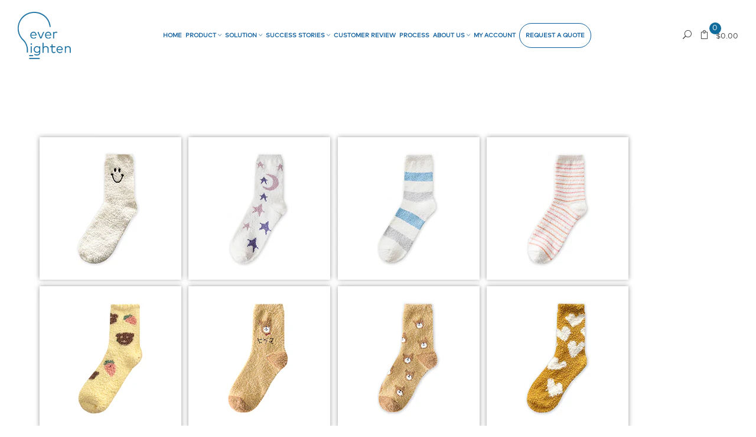

--- FILE ---
content_type: text/html; charset=utf-8
request_url: https://everlighten.com/pages/past-work-socks-custom-fuzzy-socks
body_size: 25091
content:
<!doctype html>
<!--[if IE 9]> <html class="ie9 no-js supports-no-cookies" lang="en"> <![endif]-->
<!--[if (gt IE 9)|!(IE)]><!--> <html class="no-js supports-no-cookies" lang="en"> <!--<![endif]-->
<head>

  <!-- Google Tag Manager -->
  <script>(function(w,d,s,l,i){w[l]=w[l]||[];w[l].push({'gtm.start':
  new Date().getTime(),event:'gtm.js'});var f=d.getElementsByTagName(s)[0],
  j=d.createElement(s),dl=l!='dataLayer'?'&l='+l:'';j.async=true;j.src=
  'https://www.googletagmanager.com/gtm.js?id='+i+dl;f.parentNode.insertBefore(j,f);
  })(window,document,'script','dataLayer','GTM-PSH3Z7L');</script>
  <!-- End Google Tag Manager -->
  
  
  
  
  <script defer>
    (function(w,d,t,r,u)
    {
        var f,n,i;
        w[u]=w[u]||[],f=function()
        {
            var o={ti:"136019762"};
            o.q=w[u],w[u]=new UET(o),w[u].push("pageLoad")
        },
        n=d.createElement(t),n.src=r,n.async=1,n.onload=n.onreadystatechange=function()
        {
            var s=this.readyState;
            s&&s!=="loaded"&&s!=="complete"||(f(),n.onload=n.onreadystatechange=null)
        },
        i=d.getElementsByTagName(t)[0],i.parentNode.insertBefore(n,i)
    })
    (window,document,"script","//bat.bing.com/bat.js","uetq");
  </script>

  <meta name="google-site-verification" content="oO9kgPFa_PKzrxGj4IFeNXzEb-g2sruve2ujVcPJJ88" />
  <!--   <script async src='//d1liekpayvooaz.cloudfront.net/apps/uploadery/uploadery.js?shop=everlighten-global.myshopify.com'></script> -->
  <!-- Basic and Helper page needs -->
  <meta name="google-site-verification" content="fEYO00HY2L0TP2tBgDMYwJxH9dOvH77IA2mWcUB8wXQ" />
  <!-- Global site tag (gtag.js) - Google Analytics -->


  <meta name="msvalidate.01" content="48A8268147578E2D2B9BC3658C4089AD" />
  <meta name="p:domain_verify" content="762312d9b9fa25a9dd82ff6e1e8e8200"/>
  <meta charset="utf-8">
<!--   <meta name="msvalidate.01" content="D53BC276FC8709EDF2ED8F483A6526AB" /> -->
  <meta http-equiv="X-UA-Compatible" content="IE=edge">
  <meta name="viewport" content="width=device-width, initial-scale=1">
  <meta name="p:domain_verify" content="2b33f4624dd35753ae9eed95045079b9"/>
  <meta name="theme-color" content="#106b9d">
  <link rel="alternate" href="https://everlighten.com/pages/past-work-socks-custom-fuzzy-socks" hreflang="en-us"/>
  <link rel="canonical" href="https://everlighten.com/pages/past-work-socks-custom-fuzzy-socks">
  
<!--   <meta name="msvalidate.01" content="478FEE2F619DD5C4FAB95C7E25BBC87E" /> -->
  <!--   <link rel="icon" type="image/x-icon" href="https://cdn.shopify.com/s/files/1/0044/1552/0842/files/LOGO_1cmX1cm_777777_300x300.png"/> -->







  <!-- Meta Pixel Code -->
  <script>
    !function(f,b,e,v,n,t,s)
    {if(f.fbq)return;n=f.fbq=function(){n.callMethod?
    n.callMethod.apply(n,arguments):n.queue.push(arguments)};
    if(!f._fbq)f._fbq=n;n.push=n;n.loaded=!0;n.version='2.0';
    n.queue=[];t=b.createElement(e);t.async=!0;
    t.src=v;s=b.getElementsByTagName(e)[0];
    s.parentNode.insertBefore(t,s)}(window, document,'script',
    'https://connect.facebook.net/en_US/fbevents.js');
    fbq('init', '502474948557076');
    fbq('track', 'PageView');
  </script>
  <noscript><img height="1" width="1" style="display:none"
    src="https://www.facebook.com/tr?id=502474948557076&ev=PageView&noscript=1"
  /></noscript>

  <!-- Global site tag (gtag.js) - Google Ads: 713646289 -->
  <script async src="https://www.googletagmanager.com/gtag/js?id=AW-713646289" defer></script>
  <script defer>
    window.dataLayer = window.dataLayer || [];
    function gtag(){dataLayer.push(arguments);}
    gtag('js', new Date());
    gtag('config', 'AW-713646289', {'allow_enhanced_conversions':true});
  </script>
  <script>
    gtag('config', 'AW-713646289/PIaDCP_01akDENHBpdQC', {
      'phone_conversion_number': '(888) 445-1402'
    });
  </script>


  
<script>
var enhanced_conversion_data;
window.addEventListener('load', function() {
  if(window.location.href.includes('contact-us')){
    document.querySelector(".zf-submitColor").addEventListener("click", function(){
      var email_format = /^\w+([\.-]?\w+)*@\w+([\.-]?\w+)*(\.\w{2,3})+$/;
      var email = document.querySelector("input[name=Email]").value;
      if(email_format.test(email)){
        localStorage.setItem("email", email);
      };
    });
  };
  if(window.location.href.includes('pages/thank-you')) {
    var email = localStorage.getItem("email");
    if(email){
      enhanced_conversion_data = {
        "email": email
      }
      gtag('event', 'conversion', {'send_to': 'AW-713646289/tMO4CLrV7t4DENHBpdQC'});
    };
  };
})
</script><link rel="shortcut icon" href="//everlighten.com/cdn/shop/files/90f6751f-2b40-497b-8463-234ef3b0546b_02b651d6-1b3c-47af-9b34-8ebf72865a0e_32x32.png?v=1613638521" type="image/png" /><!-- Title and description --><title>Past work - socks - custom fuzzy socks
| EverLighten
</title><meta name="description" content="">
  
  
<!-- Helpers --><!-- /snippets/social-meta-tags.liquid -->


  <meta property="og:type" content="website">
  <meta property="og:title" content="Past work - socks - custom fuzzy socks">
  

<meta property="og:url" content="https://everlighten.com/pages/past-work-socks-custom-fuzzy-socks">
<meta property="og:site_name" content="EverLighten">
<meta property="og:image:width" content="1200">
<meta property="og:image:height" content="630">



  <meta name="twitter:card" content="summary">


<!-- CSS --><link href="//everlighten.com/cdn/shop/t/49/assets/plugins.css?v=40929235690187238281689226618" rel="stylesheet" type="text/css" />
<!-- Make your theme CSS calls here -->


<!-- Make your theme RTL CSS calls here -->
<link href="//everlighten.com/cdn/shop/t/49/assets/custom.scss?v=61945836539572412271764105682" rel="stylesheet" type="text/css" media="all" />

  <!-- Header hook for plugins -->
  <script>window.performance && window.performance.mark && window.performance.mark('shopify.content_for_header.start');</script><meta name="google-site-verification" content="N855F4TYMvgwhyRFcgtnugPYgSL5KEzs4Ai9M1BtydQ">
<meta id="shopify-digital-wallet" name="shopify-digital-wallet" content="/4415520842/digital_wallets/dialog">
<script async="async" src="/checkouts/internal/preloads.js?locale=en-US"></script>
<script id="shopify-features" type="application/json">{"accessToken":"ccb068d87f119bcd969c3208281eb711","betas":["rich-media-storefront-analytics"],"domain":"everlighten.com","predictiveSearch":true,"shopId":4415520842,"locale":"en"}</script>
<script>var Shopify = Shopify || {};
Shopify.shop = "everlighten-global.myshopify.com";
Shopify.locale = "en";
Shopify.currency = {"active":"USD","rate":"1.0"};
Shopify.country = "US";
Shopify.theme = {"name":"New Home page design","id":83482345546,"schema_name":null,"schema_version":null,"theme_store_id":null,"role":"main"};
Shopify.theme.handle = "null";
Shopify.theme.style = {"id":null,"handle":null};
Shopify.cdnHost = "everlighten.com/cdn";
Shopify.routes = Shopify.routes || {};
Shopify.routes.root = "/";</script>
<script type="module">!function(o){(o.Shopify=o.Shopify||{}).modules=!0}(window);</script>
<script>!function(o){function n(){var o=[];function n(){o.push(Array.prototype.slice.apply(arguments))}return n.q=o,n}var t=o.Shopify=o.Shopify||{};t.loadFeatures=n(),t.autoloadFeatures=n()}(window);</script>
<script id="shop-js-analytics" type="application/json">{"pageType":"page"}</script>
<script>(function() {
  var isLoaded = false;
  function asyncLoad() {
    if (isLoaded) return;
    isLoaded = true;
    var urls = ["https:\/\/assets.getuploadkit.com\/assets\/uploadkit-client.js?shop=everlighten-global.myshopify.com","\/\/shopify.privy.com\/widget.js?shop=everlighten-global.myshopify.com","\/\/shopify.privy.com\/widget.js?shop=everlighten-global.myshopify.com","\/\/cdn.shopify.com\/proxy\/ca5436a38ee6873d16c703b85c77cb1d02c5847d0bdef28ee90d77f57dc6bd66\/tabs.tkdigital.dev\/scripts\/ne_smart_tabs_4203b49d0e2a69ababdd5da48427ea36.js?shop=everlighten-global.myshopify.com\u0026sp-cache-control=cHVibGljLCBtYXgtYWdlPTkwMA"];
    for (var i = 0; i < urls.length; i++) {
      var s = document.createElement('script');
      s.type = 'text/javascript';
      s.async = true;
      s.src = urls[i];
      var x = document.getElementsByTagName('script')[0];
      x.parentNode.insertBefore(s, x);
    }
  };
  if(window.attachEvent) {
    window.attachEvent('onload', asyncLoad);
  } else {
    window.addEventListener('load', asyncLoad, false);
  }
})();</script>
<script id="__st">var __st={"a":4415520842,"offset":-18000,"reqid":"1ba1c1f8-e213-4c7c-a6f8-c41d5bf35149-1770063238","pageurl":"everlighten.com\/pages\/past-work-socks-custom-fuzzy-socks","s":"pages-53561098314","u":"e7a80abaa357","p":"page","rtyp":"page","rid":53561098314};</script>
<script>window.ShopifyPaypalV4VisibilityTracking = true;</script>
<script id="captcha-bootstrap">!function(){'use strict';const t='contact',e='account',n='new_comment',o=[[t,t],['blogs',n],['comments',n],[t,'customer']],c=[[e,'customer_login'],[e,'guest_login'],[e,'recover_customer_password'],[e,'create_customer']],r=t=>t.map((([t,e])=>`form[action*='/${t}']:not([data-nocaptcha='true']) input[name='form_type'][value='${e}']`)).join(','),a=t=>()=>t?[...document.querySelectorAll(t)].map((t=>t.form)):[];function s(){const t=[...o],e=r(t);return a(e)}const i='password',u='form_key',d=['recaptcha-v3-token','g-recaptcha-response','h-captcha-response',i],f=()=>{try{return window.sessionStorage}catch{return}},m='__shopify_v',_=t=>t.elements[u];function p(t,e,n=!1){try{const o=window.sessionStorage,c=JSON.parse(o.getItem(e)),{data:r}=function(t){const{data:e,action:n}=t;return t[m]||n?{data:e,action:n}:{data:t,action:n}}(c);for(const[e,n]of Object.entries(r))t.elements[e]&&(t.elements[e].value=n);n&&o.removeItem(e)}catch(o){console.error('form repopulation failed',{error:o})}}const l='form_type',E='cptcha';function T(t){t.dataset[E]=!0}const w=window,h=w.document,L='Shopify',v='ce_forms',y='captcha';let A=!1;((t,e)=>{const n=(g='f06e6c50-85a8-45c8-87d0-21a2b65856fe',I='https://cdn.shopify.com/shopifycloud/storefront-forms-hcaptcha/ce_storefront_forms_captcha_hcaptcha.v1.5.2.iife.js',D={infoText:'Protected by hCaptcha',privacyText:'Privacy',termsText:'Terms'},(t,e,n)=>{const o=w[L][v],c=o.bindForm;if(c)return c(t,g,e,D).then(n);var r;o.q.push([[t,g,e,D],n]),r=I,A||(h.body.append(Object.assign(h.createElement('script'),{id:'captcha-provider',async:!0,src:r})),A=!0)});var g,I,D;w[L]=w[L]||{},w[L][v]=w[L][v]||{},w[L][v].q=[],w[L][y]=w[L][y]||{},w[L][y].protect=function(t,e){n(t,void 0,e),T(t)},Object.freeze(w[L][y]),function(t,e,n,w,h,L){const[v,y,A,g]=function(t,e,n){const i=e?o:[],u=t?c:[],d=[...i,...u],f=r(d),m=r(i),_=r(d.filter((([t,e])=>n.includes(e))));return[a(f),a(m),a(_),s()]}(w,h,L),I=t=>{const e=t.target;return e instanceof HTMLFormElement?e:e&&e.form},D=t=>v().includes(t);t.addEventListener('submit',(t=>{const e=I(t);if(!e)return;const n=D(e)&&!e.dataset.hcaptchaBound&&!e.dataset.recaptchaBound,o=_(e),c=g().includes(e)&&(!o||!o.value);(n||c)&&t.preventDefault(),c&&!n&&(function(t){try{if(!f())return;!function(t){const e=f();if(!e)return;const n=_(t);if(!n)return;const o=n.value;o&&e.removeItem(o)}(t);const e=Array.from(Array(32),(()=>Math.random().toString(36)[2])).join('');!function(t,e){_(t)||t.append(Object.assign(document.createElement('input'),{type:'hidden',name:u})),t.elements[u].value=e}(t,e),function(t,e){const n=f();if(!n)return;const o=[...t.querySelectorAll(`input[type='${i}']`)].map((({name:t})=>t)),c=[...d,...o],r={};for(const[a,s]of new FormData(t).entries())c.includes(a)||(r[a]=s);n.setItem(e,JSON.stringify({[m]:1,action:t.action,data:r}))}(t,e)}catch(e){console.error('failed to persist form',e)}}(e),e.submit())}));const S=(t,e)=>{t&&!t.dataset[E]&&(n(t,e.some((e=>e===t))),T(t))};for(const o of['focusin','change'])t.addEventListener(o,(t=>{const e=I(t);D(e)&&S(e,y())}));const B=e.get('form_key'),M=e.get(l),P=B&&M;t.addEventListener('DOMContentLoaded',(()=>{const t=y();if(P)for(const e of t)e.elements[l].value===M&&p(e,B);[...new Set([...A(),...v().filter((t=>'true'===t.dataset.shopifyCaptcha))])].forEach((e=>S(e,t)))}))}(h,new URLSearchParams(w.location.search),n,t,e,['guest_login'])})(!0,!0)}();</script>
<script integrity="sha256-4kQ18oKyAcykRKYeNunJcIwy7WH5gtpwJnB7kiuLZ1E=" data-source-attribution="shopify.loadfeatures" defer="defer" src="//everlighten.com/cdn/shopifycloud/storefront/assets/storefront/load_feature-a0a9edcb.js" crossorigin="anonymous"></script>
<script data-source-attribution="shopify.dynamic_checkout.dynamic.init">var Shopify=Shopify||{};Shopify.PaymentButton=Shopify.PaymentButton||{isStorefrontPortableWallets:!0,init:function(){window.Shopify.PaymentButton.init=function(){};var t=document.createElement("script");t.src="https://everlighten.com/cdn/shopifycloud/portable-wallets/latest/portable-wallets.en.js",t.type="module",document.head.appendChild(t)}};
</script>
<script data-source-attribution="shopify.dynamic_checkout.buyer_consent">
  function portableWalletsHideBuyerConsent(e){var t=document.getElementById("shopify-buyer-consent"),n=document.getElementById("shopify-subscription-policy-button");t&&n&&(t.classList.add("hidden"),t.setAttribute("aria-hidden","true"),n.removeEventListener("click",e))}function portableWalletsShowBuyerConsent(e){var t=document.getElementById("shopify-buyer-consent"),n=document.getElementById("shopify-subscription-policy-button");t&&n&&(t.classList.remove("hidden"),t.removeAttribute("aria-hidden"),n.addEventListener("click",e))}window.Shopify?.PaymentButton&&(window.Shopify.PaymentButton.hideBuyerConsent=portableWalletsHideBuyerConsent,window.Shopify.PaymentButton.showBuyerConsent=portableWalletsShowBuyerConsent);
</script>
<script data-source-attribution="shopify.dynamic_checkout.cart.bootstrap">document.addEventListener("DOMContentLoaded",(function(){function t(){return document.querySelector("shopify-accelerated-checkout-cart, shopify-accelerated-checkout")}if(t())Shopify.PaymentButton.init();else{new MutationObserver((function(e,n){t()&&(Shopify.PaymentButton.init(),n.disconnect())})).observe(document.body,{childList:!0,subtree:!0})}}));
</script>

<script>window.performance && window.performance.mark && window.performance.mark('shopify.content_for_header.end');</script>
<!-- /snippets/oldIE-js.liquid -->


<!--[if lt IE 9]>
<script src="//cdnjs.cloudflare.com/ajax/libs/html5shiv/3.7.2/html5shiv.min.js" type="text/javascript"></script>
<script src="//everlighten.com/cdn/shop/t/49/assets/respond.min.js?v=52248677837542619231611030457" type="text/javascript"></script>
<link href="//everlighten.com/cdn/shop/t/49/assets/respond-proxy.html" id="respond-proxy" rel="respond-proxy" />
<link href="//everlighten.com/search?q=3627bad302339607819e1b5219fdd612" id="respond-redirect" rel="respond-redirect" />
<script src="//everlighten.com/search?q=3627bad302339607819e1b5219fdd612" type="text/javascript"></script>
<![endif]-->

<!-- JS --><script src="//everlighten.com/cdn/shop/t/49/assets/modernizr-2.8.3.min.js?v=174727525422211915231611030444" defer></script>
<script src="//everlighten.com/cdn/shop/t/49/assets/jquery-1.12.4.min.js?v=143819514376552347241611030435"></script>
<script src="//everlighten.com/cdn/shop/t/49/assets/popper.min.js?v=100959417244053508711611030453" defer></script>
<script src="//everlighten.com/cdn/shop/t/49/assets/bootstrap.min.js?v=151295878321906490981611030411" defer></script>
<script src="//everlighten.com/cdn/shop/t/49/assets/plugins.js?v=30520099891394824411670398410&enable_js_minification=1"></script>



<!-- Countdown Js -->


<!-- Ajax Cart js -->
<script src="//everlighten.com/cdn/shopifycloud/storefront/assets/themes_support/option_selection-b017cd28.js"></script>
<script src="//everlighten.com/cdn/shopifycloud/storefront/assets/themes_support/api.jquery-7ab1a3a4.js"></script>
<script src="//everlighten.com/cdn/shop/t/49/assets/cart.api.js?v=126168228907802991231642997702"></script><link href="//everlighten.com/cdn/shop/t/49/assets/tabstyles.css?v=35108713267176770681688972281" rel="stylesheet" type="text/css" media="all" />

  
 <!--   <script src="https://cdn.jsdelivr.net/jquery.slick/1.4.1/slick.min.js"></script> -->
  <script></script> 
  <!-- End Area -->
  <meta name="google-site-verification" content="N855F4TYMvgwhyRFcgtnugPYgSL5KEzs4Ai9M1BtydQ" />
<!--   <meta name="msvalidate.01" content="C7301103E5D8712224C18D2DAD98CD9A" /> -->
  <meta name="robots" content="noodp, noydir" />
	<!-- "snippets/vitals-loader.liquid" was not rendered, the associated app was uninstalled -->
  
  

  

<!-- Hotjar Tracking Code for my site -->
<!-- <script>
    (function(h,o,t,j,a,r){
        h.hj=h.hj||function(){(h.hj.q=h.hj.q||[]).push(arguments)};
        h._hjSettings={hjid:3357189,hjsv:6};
        a=o.getElementsByTagName('head')[0];
        r=o.createElement('script');r.async=1;
        r.src=t+h._hjSettings.hjid+j+h._hjSettings.hjsv;
        a.appendChild(r);
    })(window,document,'https://static.hotjar.com/c/hotjar-','.js?sv=');
</script> -->
  
<!-- clarity Tracking Code for my site -->
<script type="text/javascript">
    (function(c,l,a,r,i,t,y){
        c[a]=c[a]||function(){(c[a].q=c[a].q||[]).push(arguments)};
        t=l.createElement(r);t.async=1;t.src="https://www.clarity.ms/tag/"+i;
        y=l.getElementsByTagName(r)[0];y.parentNode.insertBefore(t,y);
    })(window, document, "clarity", "script", "fz18pd7wh2");
</script>
  
<link href="https://monorail-edge.shopifysvc.com" rel="dns-prefetch">
<script>(function(){if ("sendBeacon" in navigator && "performance" in window) {try {var session_token_from_headers = performance.getEntriesByType('navigation')[0].serverTiming.find(x => x.name == '_s').description;} catch {var session_token_from_headers = undefined;}var session_cookie_matches = document.cookie.match(/_shopify_s=([^;]*)/);var session_token_from_cookie = session_cookie_matches && session_cookie_matches.length === 2 ? session_cookie_matches[1] : "";var session_token = session_token_from_headers || session_token_from_cookie || "";function handle_abandonment_event(e) {var entries = performance.getEntries().filter(function(entry) {return /monorail-edge.shopifysvc.com/.test(entry.name);});if (!window.abandonment_tracked && entries.length === 0) {window.abandonment_tracked = true;var currentMs = Date.now();var navigation_start = performance.timing.navigationStart;var payload = {shop_id: 4415520842,url: window.location.href,navigation_start,duration: currentMs - navigation_start,session_token,page_type: "page"};window.navigator.sendBeacon("https://monorail-edge.shopifysvc.com/v1/produce", JSON.stringify({schema_id: "online_store_buyer_site_abandonment/1.1",payload: payload,metadata: {event_created_at_ms: currentMs,event_sent_at_ms: currentMs}}));}}window.addEventListener('pagehide', handle_abandonment_event);}}());</script>
<script id="web-pixels-manager-setup">(function e(e,d,r,n,o){if(void 0===o&&(o={}),!Boolean(null===(a=null===(i=window.Shopify)||void 0===i?void 0:i.analytics)||void 0===a?void 0:a.replayQueue)){var i,a;window.Shopify=window.Shopify||{};var t=window.Shopify;t.analytics=t.analytics||{};var s=t.analytics;s.replayQueue=[],s.publish=function(e,d,r){return s.replayQueue.push([e,d,r]),!0};try{self.performance.mark("wpm:start")}catch(e){}var l=function(){var e={modern:/Edge?\/(1{2}[4-9]|1[2-9]\d|[2-9]\d{2}|\d{4,})\.\d+(\.\d+|)|Firefox\/(1{2}[4-9]|1[2-9]\d|[2-9]\d{2}|\d{4,})\.\d+(\.\d+|)|Chrom(ium|e)\/(9{2}|\d{3,})\.\d+(\.\d+|)|(Maci|X1{2}).+ Version\/(15\.\d+|(1[6-9]|[2-9]\d|\d{3,})\.\d+)([,.]\d+|)( \(\w+\)|)( Mobile\/\w+|) Safari\/|Chrome.+OPR\/(9{2}|\d{3,})\.\d+\.\d+|(CPU[ +]OS|iPhone[ +]OS|CPU[ +]iPhone|CPU IPhone OS|CPU iPad OS)[ +]+(15[._]\d+|(1[6-9]|[2-9]\d|\d{3,})[._]\d+)([._]\d+|)|Android:?[ /-](13[3-9]|1[4-9]\d|[2-9]\d{2}|\d{4,})(\.\d+|)(\.\d+|)|Android.+Firefox\/(13[5-9]|1[4-9]\d|[2-9]\d{2}|\d{4,})\.\d+(\.\d+|)|Android.+Chrom(ium|e)\/(13[3-9]|1[4-9]\d|[2-9]\d{2}|\d{4,})\.\d+(\.\d+|)|SamsungBrowser\/([2-9]\d|\d{3,})\.\d+/,legacy:/Edge?\/(1[6-9]|[2-9]\d|\d{3,})\.\d+(\.\d+|)|Firefox\/(5[4-9]|[6-9]\d|\d{3,})\.\d+(\.\d+|)|Chrom(ium|e)\/(5[1-9]|[6-9]\d|\d{3,})\.\d+(\.\d+|)([\d.]+$|.*Safari\/(?![\d.]+ Edge\/[\d.]+$))|(Maci|X1{2}).+ Version\/(10\.\d+|(1[1-9]|[2-9]\d|\d{3,})\.\d+)([,.]\d+|)( \(\w+\)|)( Mobile\/\w+|) Safari\/|Chrome.+OPR\/(3[89]|[4-9]\d|\d{3,})\.\d+\.\d+|(CPU[ +]OS|iPhone[ +]OS|CPU[ +]iPhone|CPU IPhone OS|CPU iPad OS)[ +]+(10[._]\d+|(1[1-9]|[2-9]\d|\d{3,})[._]\d+)([._]\d+|)|Android:?[ /-](13[3-9]|1[4-9]\d|[2-9]\d{2}|\d{4,})(\.\d+|)(\.\d+|)|Mobile Safari.+OPR\/([89]\d|\d{3,})\.\d+\.\d+|Android.+Firefox\/(13[5-9]|1[4-9]\d|[2-9]\d{2}|\d{4,})\.\d+(\.\d+|)|Android.+Chrom(ium|e)\/(13[3-9]|1[4-9]\d|[2-9]\d{2}|\d{4,})\.\d+(\.\d+|)|Android.+(UC? ?Browser|UCWEB|U3)[ /]?(15\.([5-9]|\d{2,})|(1[6-9]|[2-9]\d|\d{3,})\.\d+)\.\d+|SamsungBrowser\/(5\.\d+|([6-9]|\d{2,})\.\d+)|Android.+MQ{2}Browser\/(14(\.(9|\d{2,})|)|(1[5-9]|[2-9]\d|\d{3,})(\.\d+|))(\.\d+|)|K[Aa][Ii]OS\/(3\.\d+|([4-9]|\d{2,})\.\d+)(\.\d+|)/},d=e.modern,r=e.legacy,n=navigator.userAgent;return n.match(d)?"modern":n.match(r)?"legacy":"unknown"}(),u="modern"===l?"modern":"legacy",c=(null!=n?n:{modern:"",legacy:""})[u],f=function(e){return[e.baseUrl,"/wpm","/b",e.hashVersion,"modern"===e.buildTarget?"m":"l",".js"].join("")}({baseUrl:d,hashVersion:r,buildTarget:u}),m=function(e){var d=e.version,r=e.bundleTarget,n=e.surface,o=e.pageUrl,i=e.monorailEndpoint;return{emit:function(e){var a=e.status,t=e.errorMsg,s=(new Date).getTime(),l=JSON.stringify({metadata:{event_sent_at_ms:s},events:[{schema_id:"web_pixels_manager_load/3.1",payload:{version:d,bundle_target:r,page_url:o,status:a,surface:n,error_msg:t},metadata:{event_created_at_ms:s}}]});if(!i)return console&&console.warn&&console.warn("[Web Pixels Manager] No Monorail endpoint provided, skipping logging."),!1;try{return self.navigator.sendBeacon.bind(self.navigator)(i,l)}catch(e){}var u=new XMLHttpRequest;try{return u.open("POST",i,!0),u.setRequestHeader("Content-Type","text/plain"),u.send(l),!0}catch(e){return console&&console.warn&&console.warn("[Web Pixels Manager] Got an unhandled error while logging to Monorail."),!1}}}}({version:r,bundleTarget:l,surface:e.surface,pageUrl:self.location.href,monorailEndpoint:e.monorailEndpoint});try{o.browserTarget=l,function(e){var d=e.src,r=e.async,n=void 0===r||r,o=e.onload,i=e.onerror,a=e.sri,t=e.scriptDataAttributes,s=void 0===t?{}:t,l=document.createElement("script"),u=document.querySelector("head"),c=document.querySelector("body");if(l.async=n,l.src=d,a&&(l.integrity=a,l.crossOrigin="anonymous"),s)for(var f in s)if(Object.prototype.hasOwnProperty.call(s,f))try{l.dataset[f]=s[f]}catch(e){}if(o&&l.addEventListener("load",o),i&&l.addEventListener("error",i),u)u.appendChild(l);else{if(!c)throw new Error("Did not find a head or body element to append the script");c.appendChild(l)}}({src:f,async:!0,onload:function(){if(!function(){var e,d;return Boolean(null===(d=null===(e=window.Shopify)||void 0===e?void 0:e.analytics)||void 0===d?void 0:d.initialized)}()){var d=window.webPixelsManager.init(e)||void 0;if(d){var r=window.Shopify.analytics;r.replayQueue.forEach((function(e){var r=e[0],n=e[1],o=e[2];d.publishCustomEvent(r,n,o)})),r.replayQueue=[],r.publish=d.publishCustomEvent,r.visitor=d.visitor,r.initialized=!0}}},onerror:function(){return m.emit({status:"failed",errorMsg:"".concat(f," has failed to load")})},sri:function(e){var d=/^sha384-[A-Za-z0-9+/=]+$/;return"string"==typeof e&&d.test(e)}(c)?c:"",scriptDataAttributes:o}),m.emit({status:"loading"})}catch(e){m.emit({status:"failed",errorMsg:(null==e?void 0:e.message)||"Unknown error"})}}})({shopId: 4415520842,storefrontBaseUrl: "https://everlighten.com",extensionsBaseUrl: "https://extensions.shopifycdn.com/cdn/shopifycloud/web-pixels-manager",monorailEndpoint: "https://monorail-edge.shopifysvc.com/unstable/produce_batch",surface: "storefront-renderer",enabledBetaFlags: ["2dca8a86"],webPixelsConfigList: [{"id":"315392074","configuration":"{\"config\":\"{\\\"pixel_id\\\":\\\"G-W7FWD8G8BP\\\",\\\"target_country\\\":\\\"US\\\",\\\"gtag_events\\\":[{\\\"type\\\":\\\"begin_checkout\\\",\\\"action_label\\\":\\\"G-W7FWD8G8BP\\\"},{\\\"type\\\":\\\"search\\\",\\\"action_label\\\":\\\"G-W7FWD8G8BP\\\"},{\\\"type\\\":\\\"view_item\\\",\\\"action_label\\\":[\\\"G-W7FWD8G8BP\\\",\\\"MC-3Y7BS29NJE\\\"]},{\\\"type\\\":\\\"purchase\\\",\\\"action_label\\\":[\\\"G-W7FWD8G8BP\\\",\\\"MC-3Y7BS29NJE\\\"]},{\\\"type\\\":\\\"page_view\\\",\\\"action_label\\\":[\\\"G-W7FWD8G8BP\\\",\\\"MC-3Y7BS29NJE\\\"]},{\\\"type\\\":\\\"add_payment_info\\\",\\\"action_label\\\":\\\"G-W7FWD8G8BP\\\"},{\\\"type\\\":\\\"add_to_cart\\\",\\\"action_label\\\":\\\"G-W7FWD8G8BP\\\"}],\\\"enable_monitoring_mode\\\":false}\"}","eventPayloadVersion":"v1","runtimeContext":"OPEN","scriptVersion":"b2a88bafab3e21179ed38636efcd8a93","type":"APP","apiClientId":1780363,"privacyPurposes":[],"dataSharingAdjustments":{"protectedCustomerApprovalScopes":["read_customer_address","read_customer_email","read_customer_name","read_customer_personal_data","read_customer_phone"]}},{"id":"shopify-app-pixel","configuration":"{}","eventPayloadVersion":"v1","runtimeContext":"STRICT","scriptVersion":"0450","apiClientId":"shopify-pixel","type":"APP","privacyPurposes":["ANALYTICS","MARKETING"]},{"id":"shopify-custom-pixel","eventPayloadVersion":"v1","runtimeContext":"LAX","scriptVersion":"0450","apiClientId":"shopify-pixel","type":"CUSTOM","privacyPurposes":["ANALYTICS","MARKETING"]}],isMerchantRequest: false,initData: {"shop":{"name":"EverLighten","paymentSettings":{"currencyCode":"USD"},"myshopifyDomain":"everlighten-global.myshopify.com","countryCode":"HK","storefrontUrl":"https:\/\/everlighten.com"},"customer":null,"cart":null,"checkout":null,"productVariants":[],"purchasingCompany":null},},"https://everlighten.com/cdn","3918e4e0wbf3ac3cepc5707306mb02b36c6",{"modern":"","legacy":""},{"shopId":"4415520842","storefrontBaseUrl":"https:\/\/everlighten.com","extensionBaseUrl":"https:\/\/extensions.shopifycdn.com\/cdn\/shopifycloud\/web-pixels-manager","surface":"storefront-renderer","enabledBetaFlags":"[\"2dca8a86\"]","isMerchantRequest":"false","hashVersion":"3918e4e0wbf3ac3cepc5707306mb02b36c6","publish":"custom","events":"[[\"page_viewed\",{}]]"});</script><script>
  window.ShopifyAnalytics = window.ShopifyAnalytics || {};
  window.ShopifyAnalytics.meta = window.ShopifyAnalytics.meta || {};
  window.ShopifyAnalytics.meta.currency = 'USD';
  var meta = {"page":{"pageType":"page","resourceType":"page","resourceId":53561098314,"requestId":"1ba1c1f8-e213-4c7c-a6f8-c41d5bf35149-1770063238"}};
  for (var attr in meta) {
    window.ShopifyAnalytics.meta[attr] = meta[attr];
  }
</script>
<script class="analytics">
  (function () {
    var customDocumentWrite = function(content) {
      var jquery = null;

      if (window.jQuery) {
        jquery = window.jQuery;
      } else if (window.Checkout && window.Checkout.$) {
        jquery = window.Checkout.$;
      }

      if (jquery) {
        jquery('body').append(content);
      }
    };

    var hasLoggedConversion = function(token) {
      if (token) {
        return document.cookie.indexOf('loggedConversion=' + token) !== -1;
      }
      return false;
    }

    var setCookieIfConversion = function(token) {
      if (token) {
        var twoMonthsFromNow = new Date(Date.now());
        twoMonthsFromNow.setMonth(twoMonthsFromNow.getMonth() + 2);

        document.cookie = 'loggedConversion=' + token + '; expires=' + twoMonthsFromNow;
      }
    }

    var trekkie = window.ShopifyAnalytics.lib = window.trekkie = window.trekkie || [];
    if (trekkie.integrations) {
      return;
    }
    trekkie.methods = [
      'identify',
      'page',
      'ready',
      'track',
      'trackForm',
      'trackLink'
    ];
    trekkie.factory = function(method) {
      return function() {
        var args = Array.prototype.slice.call(arguments);
        args.unshift(method);
        trekkie.push(args);
        return trekkie;
      };
    };
    for (var i = 0; i < trekkie.methods.length; i++) {
      var key = trekkie.methods[i];
      trekkie[key] = trekkie.factory(key);
    }
    trekkie.load = function(config) {
      trekkie.config = config || {};
      trekkie.config.initialDocumentCookie = document.cookie;
      var first = document.getElementsByTagName('script')[0];
      var script = document.createElement('script');
      script.type = 'text/javascript';
      script.onerror = function(e) {
        var scriptFallback = document.createElement('script');
        scriptFallback.type = 'text/javascript';
        scriptFallback.onerror = function(error) {
                var Monorail = {
      produce: function produce(monorailDomain, schemaId, payload) {
        var currentMs = new Date().getTime();
        var event = {
          schema_id: schemaId,
          payload: payload,
          metadata: {
            event_created_at_ms: currentMs,
            event_sent_at_ms: currentMs
          }
        };
        return Monorail.sendRequest("https://" + monorailDomain + "/v1/produce", JSON.stringify(event));
      },
      sendRequest: function sendRequest(endpointUrl, payload) {
        // Try the sendBeacon API
        if (window && window.navigator && typeof window.navigator.sendBeacon === 'function' && typeof window.Blob === 'function' && !Monorail.isIos12()) {
          var blobData = new window.Blob([payload], {
            type: 'text/plain'
          });

          if (window.navigator.sendBeacon(endpointUrl, blobData)) {
            return true;
          } // sendBeacon was not successful

        } // XHR beacon

        var xhr = new XMLHttpRequest();

        try {
          xhr.open('POST', endpointUrl);
          xhr.setRequestHeader('Content-Type', 'text/plain');
          xhr.send(payload);
        } catch (e) {
          console.log(e);
        }

        return false;
      },
      isIos12: function isIos12() {
        return window.navigator.userAgent.lastIndexOf('iPhone; CPU iPhone OS 12_') !== -1 || window.navigator.userAgent.lastIndexOf('iPad; CPU OS 12_') !== -1;
      }
    };
    Monorail.produce('monorail-edge.shopifysvc.com',
      'trekkie_storefront_load_errors/1.1',
      {shop_id: 4415520842,
      theme_id: 83482345546,
      app_name: "storefront",
      context_url: window.location.href,
      source_url: "//everlighten.com/cdn/s/trekkie.storefront.c59ea00e0474b293ae6629561379568a2d7c4bba.min.js"});

        };
        scriptFallback.async = true;
        scriptFallback.src = '//everlighten.com/cdn/s/trekkie.storefront.c59ea00e0474b293ae6629561379568a2d7c4bba.min.js';
        first.parentNode.insertBefore(scriptFallback, first);
      };
      script.async = true;
      script.src = '//everlighten.com/cdn/s/trekkie.storefront.c59ea00e0474b293ae6629561379568a2d7c4bba.min.js';
      first.parentNode.insertBefore(script, first);
    };
    trekkie.load(
      {"Trekkie":{"appName":"storefront","development":false,"defaultAttributes":{"shopId":4415520842,"isMerchantRequest":null,"themeId":83482345546,"themeCityHash":"5673590298679187712","contentLanguage":"en","currency":"USD","eventMetadataId":"10857486-c4c9-4b59-85e6-60a6fe8dd098"},"isServerSideCookieWritingEnabled":true,"monorailRegion":"shop_domain","enabledBetaFlags":["65f19447","b5387b81"]},"Session Attribution":{},"S2S":{"facebookCapiEnabled":false,"source":"trekkie-storefront-renderer","apiClientId":580111}}
    );

    var loaded = false;
    trekkie.ready(function() {
      if (loaded) return;
      loaded = true;

      window.ShopifyAnalytics.lib = window.trekkie;

      var originalDocumentWrite = document.write;
      document.write = customDocumentWrite;
      try { window.ShopifyAnalytics.merchantGoogleAnalytics.call(this); } catch(error) {};
      document.write = originalDocumentWrite;

      window.ShopifyAnalytics.lib.page(null,{"pageType":"page","resourceType":"page","resourceId":53561098314,"requestId":"1ba1c1f8-e213-4c7c-a6f8-c41d5bf35149-1770063238","shopifyEmitted":true});

      var match = window.location.pathname.match(/checkouts\/(.+)\/(thank_you|post_purchase)/)
      var token = match? match[1]: undefined;
      if (!hasLoggedConversion(token)) {
        setCookieIfConversion(token);
        
      }
    });


        var eventsListenerScript = document.createElement('script');
        eventsListenerScript.async = true;
        eventsListenerScript.src = "//everlighten.com/cdn/shopifycloud/storefront/assets/shop_events_listener-3da45d37.js";
        document.getElementsByTagName('head')[0].appendChild(eventsListenerScript);

})();</script>
  <script>
  if (!window.ga || (window.ga && typeof window.ga !== 'function')) {
    window.ga = function ga() {
      (window.ga.q = window.ga.q || []).push(arguments);
      if (window.Shopify && window.Shopify.analytics && typeof window.Shopify.analytics.publish === 'function') {
        window.Shopify.analytics.publish("ga_stub_called", {}, {sendTo: "google_osp_migration"});
      }
      console.error("Shopify's Google Analytics stub called with:", Array.from(arguments), "\nSee https://help.shopify.com/manual/promoting-marketing/pixels/pixel-migration#google for more information.");
    };
    if (window.Shopify && window.Shopify.analytics && typeof window.Shopify.analytics.publish === 'function') {
      window.Shopify.analytics.publish("ga_stub_initialized", {}, {sendTo: "google_osp_migration"});
    }
  }
</script>
<script
  defer
  src="https://everlighten.com/cdn/shopifycloud/perf-kit/shopify-perf-kit-3.1.0.min.js"
  data-application="storefront-renderer"
  data-shop-id="4415520842"
  data-render-region="gcp-us-east1"
  data-page-type="page"
  data-theme-instance-id="83482345546"
  data-theme-name=""
  data-theme-version=""
  data-monorail-region="shop_domain"
  data-resource-timing-sampling-rate="10"
  data-shs="true"
  data-shs-beacon="true"
  data-shs-export-with-fetch="true"
  data-shs-logs-sample-rate="1"
  data-shs-beacon-endpoint="https://everlighten.com/api/collect"
></script>
</head>
<body id="past-work-socks-custom-fuzzy-socks" class="template-page">
  
  <!-- Google Tag Manager (noscript) -->
  <noscript><iframe src="https://www.googletagmanager.com/ns.html?id=GTM-PSH3Z7L"
  height="0" width="0" style="display:none;visibility:hidden"></iframe></noscript>
  <!-- End Google Tag Manager (noscript) --><!--   template == 'index' and --><div class="wrapper">
<div id="shopify-section-header" class="shopify-section">
<!--Header Area Start-->
<header id="section-header">

  
  
  <!--Default Header Area Start-->
<div class=" default-header-area  header-sticky 
 header_product ">
  <div class="container-fluid">
    <div class="row align-items-center justify-content-center">
      <div class="col-xl-2 col-lg-1 col-md-3 col-sm-3 col-3">
        <!--Logo Area Start-->
        <div class="logo-area"><a href="/" class="theme-logo">
  
  <img data-src="//everlighten.com/cdn/shop/files/everlighten-logo_300x300.png?v=1655894026" src="//everlighten.com/cdn/shop/files/everlighten-logo_300x300.png?v=1655894026" alt="Everlighten logo-1" class="lazyload">
  
</a></div>
        <!--Logo Area End-->
      </div>
      <div class="col-xl-8 col-lg-10  d-none d-lg-block p-0 fullmenu">
        <!--Header Menu Area Start-->
        
        <div class="header-menu-area text-center">
          
<nav>
  <ul class="main-menu" >

    
    
    
    <li class=""><a href="/" title="Home">Home</a></li>

    
    
    
    
    
    <li class=""><a href="/collections/all" title="Product">Product <i class="ion-ios7-arrow-down"></i></a>
      <!--Dropdown Menu Start-->
      <ul class="dropdown productmenu">
        
          <li class="menu-img mega-menu-tree">
            <a href="#"><img src="https://cdn.shopify.com/s/files/1/0044/1552/0842/files/1_96427dd6-13ba-461c-8c30-068694ed98c0.png?v=1688616511" alt="Custom Socks | EverLighten"></a>
            <a href="#"><img src="https://cdn.shopify.com/s/files/1/0044/1552/0842/files/105.png?v=1688536142" alt="Custom Socks | EverLighten"></a>
            <a href="#"><img src="https://cdn.shopify.com/s/files/1/0044/1552/0842/files/1__70.png?v=1688536141" alt="Custom Socks | EverLighten"></a>
          </li>
        
        
        
        
        <li class="mega-menu-tree "><a href="/collections/apparel" title="custom apparel">custom apparel</a>
          <ul>
            
            <li><a href="/collections/custom-basketball-jersey" title="Basketball Jersey">Basketball Jersey</a></li>
            
            <li><a href="/collections/custom-jersey" title="Jersey">Jersey</a></li>
            
            <li><a href="/products/custom-flannel-shirts" title="Flannel  Shirts">Flannel  Shirts</a></li>
            
            <li><a href="/products/custom-t-shirts" title="T-Shirts">T-Shirts</a></li>
            
            <li><a href="/collections/custom-hoodies" title="Hoodies">Hoodies</a></li>
            
            <li><a href="/products/custom-sweaters" title="Sweaters">Sweaters</a></li>
            
            <li><a href="/products/custom-face-boxer-shorts" title="Face Boxers Shorts">Face Boxers Shorts</a></li>
            
            <li><a href="/products/apparel-scarves" title="Scarves">Scarves</a></li>
            
            <li><a href="/products/custom-neckgaiters" title="Neck Gaiters">Neck Gaiters</a></li>
            
            <li><a href="/products/custom-cloth-face-masks" title="Face Masks">Face Masks</a></li>
            
            <li><a href="/products/custom-safety-vest" title="Safety Vest">Safety Vest</a></li>
            
          </ul>
        </li>
        
        
        
        
        <li class="mega-menu-tree "><a href="/collections/custom-socks" title="Custom Socks">Custom Socks</a>
          <ul>
            
            <li><a href="/products/custom-knit-socks" title="Casual Knit Socks">Casual Knit Socks</a></li>
            
            <li><a href="/products/custom-printed-socks" title="Printed Socks">Printed Socks</a></li>
            
            <li><a href="/products/custom-athletic-socks" title="Athletic Socks">Athletic Socks</a></li>
            
            <li><a href="/products/custom-dress-socks" title="Dress Socks">Dress Socks</a></li>
            
            <li><a href="/products/custom-compression-socks" title="Compression Socks">Compression Socks</a></li>
            
            <li><a href="/products/custom-fuzzy-socks" title="Fuzzy Socks">Fuzzy Socks</a></li>
            
            <li><a href="/products/custom-bamboo-socks" title="Bamboo Socks">Bamboo Socks</a></li>
            
            <li><a href="/products/custom-yoga-pilate-grip-socks" title="Yoga Socks">Yoga Socks</a></li>
            
            <li><a href="/products/custom-diabetic-socks" title="Diabetic Socks">Diabetic Socks</a></li>
            
            <li><a href="/products/custom-soccer-socks" title="Soccer Socks">Soccer Socks</a></li>
            
            <li><a href="/products/custom-football-socks" title="Football Socks">Football Socks</a></li>
            
          </ul>
        </li>
        
        
        
        
        <li class="mega-menu-tree "><a href="/collections/custom-hat" title="Custom Hat">Custom Hat</a>
          <ul>
            
            <li><a href="/products/custom-baseball-caps" title="Baseball Caps">Baseball Caps</a></li>
            
            <li><a href="/products/cap-snapback-hats" title="Snapback Hats">Snapback Hats</a></li>
            
            <li><a href="/products/cap-trucker-hats" title="Trucker Hats">Trucker Hats</a></li>
            
            <li><a href="/products/cap-dad-hats" title="Dad Hats">Dad Hats</a></li>
            
            <li><a href="/collections/custom-beanies" title="Beanies">Beanies</a></li>
            
          </ul>
        </li>
        
        
        
        
        <li class="mega-menu-tree "><a href="/collections/custom-patches" title="Custom patches">Custom patches</a>
          <ul>
            
            <li><a href="/products/custom-embroidered-patches" title="Embroidered patches">Embroidered patches</a></li>
            
            <li><a href="/products/chenille-patch" title="Chenille patches">Chenille patches</a></li>
            
            <li><a href="/products/leather-patch" title="Leather patches">Leather patches</a></li>
            
            <li><a href="/products/printed-patch" title="Printed patches">Printed patches</a></li>
            
            <li><a href="/products/woven-patch" title="Woven patches">Woven patches</a></li>
            
          </ul>
        </li>
        
        
        
        
        <li class="mega-menu-tree "><a href="/collections/custom-drinkware" title="Drinkware">Drinkware</a>
          <ul>
            
            <li><a href="/products/custom-koozie" title="Koozie">Koozie</a></li>
            
            <li><a href="/collections/custom-water-bottles" title="Water Bottles">Water Bottles</a></li>
            
            <li><a href="/products/tumble" title="Tumble">Tumble</a></li>
            
            <li><a href="/products/custom-sports-bottles" title="Sports Bottles">Sports Bottles</a></li>
            
            <li><a href="/products/custom-mugs" title="Mugs">Mugs</a></li>
            
          </ul>
        </li>
        
        
        
        
        <li class="mega-menu-tree "><a href="/collections/custom-office-supplies" title="Office supplies">Office supplies</a>
          <ul>
            
            <li><a href="/collections/custom-pen" title="Pen">Pen</a></li>
            
            <li><a href="/products/custom-notebooks" title="Notebooks">Notebooks</a></li>
            
            <li><a href="/products/custom-lanyards" title="Lanyards">Lanyards</a></li>
            
            <li><a href="/collections/custom-umbrella" title="Umbrella">Umbrella</a></li>
            
          </ul>
        </li>
        
        
        
        
        <li class="mega-menu-tree "><a href="/collections/custom-plush-toys" title="Custom plush toys">Custom plush toys</a>
          <ul>
            
            <li><a href="/collections/custom-plush-toys" title="Plush Toys">Plush Toys</a></li>
            
            <li><a href="/products/custom-pillow" title="Pillow">Pillow</a></li>
            
          </ul>
        </li>
        
        
        
        
        <li class="mega-menu-tree "><a href="/collections/trim" title="Packaging Labels">Packaging Labels</a>
          <ul>
            
            <li><a href="/products/custom-stickers" title="Stickers">Stickers</a></li>
            
            <li><a href="/products/trim-woven-label" title="Woven Labels">Woven Labels</a></li>
            
            <li><a href="/products/backer-card" title="Backer Cards">Backer Cards</a></li>
            
            <li><a href="/products/custom-hang-tags" title="Hang Tags">Hang Tags</a></li>
            
          </ul>
        </li>
        
        
        
        
        <li class="mega-menu-tree "><a href="/collections/metal" title="Custom Metals">Custom Metals</a>
          <ul>
            
            <li><a href="/collections/custom-lapel-pins" title="Lapel Pins">Lapel Pins</a></li>
            
            <li><a href="/collections/custom-medals" title="Medals">Medals</a></li>
            
            <li><a href="/collections/custom-coins" title="Challenge Coins">Challenge Coins</a></li>
            
            <li><a href="/collections/custom-keychains" title="Keychains">Keychains</a></li>
            
          </ul>
        </li>
        
        
        
        
        <li class="mega-menu-tree "><a href="/collections/custom-outdoor-leisure" title="Outdoors Leisure">Outdoors Leisure</a>
          <ul>
            
            <li><a href="/collections/custom-football" title="FootBall">FootBall</a></li>
            
            <li><a href="/collections/custom-soccer-ball" title="Soccer Ball">Soccer Ball</a></li>
            
            <li><a href="/collections/custom-basketball" title="Basketballs">Basketballs</a></li>
            
            <li><a href="/collections/custom-tambourine" title="Tambourine">Tambourine</a></li>
            
            <li><a href="/products/custom-yoga-mats" title="Yoga Mats">Yoga Mats</a></li>
            
          </ul>
        </li>
        
        
        
        
        <li class="mega-menu-tree "><a href="/collections/custom-towel" title="Custom Towel">Custom Towel</a>
          <ul>
            
            <li><a href="/products/custom-bath-towels" title="Bath Towel">Bath Towel</a></li>
            
            <li><a href="/products/custom-beach-towels" title="Beach Towel">Beach Towel</a></li>
            
            <li><a href="/products/custom-golf-towel" title="Golf Towel">Golf Towel</a></li>
            
            <li><a href="/products/custom-fitness-towel" title="Fitness Towel">Fitness Towel</a></li>
            
          </ul>
        </li>
        
        
        
        
        <li class="mega-menu-tree "><a href="/collections/custom-tech-accessories" title="tech accessories">tech accessories</a>
          <ul>
            
            <li><a href="/products/custom-pc-phone-cases" title="Phone Case">Phone Case</a></li>
            
            <li><a href="/products/custom-usb-flash-drives" title="USB Flash Drives">USB Flash Drives</a></li>
            
            <li><a href="/products/custom-mouse-pads" title="Mouse Pads">Mouse Pads</a></li>
            
          </ul>
        </li>
        
        
        
        
        <li class="mega-menu-tree "><a href="/collections/custom-bags" title="Custom Bags">Custom Bags</a>
          <ul>
            
            <li><a href="/products/custom-grocery-bags" title="Grocery Bags">Grocery Bags</a></li>
            
            <li><a href="/collections/custom-tote-bags" title="Tote Bags">Tote Bags</a></li>
            
          </ul>
        </li>
        
        
        
        
        <li><a href="/collections/all" title="All Products">All Products</a></li>

        
        

      </ul>
      <!--Dropdown Menu End-->
    </li>
    
    
    
    
    
    <li class=""><a href="/pages/custom-corporate-gifts" title="Solution">Solution <i class="ion-ios7-arrow-down"></i></a>
      <!--Dropdown Menu Start-->
      <ul class="dropdown ">
        
        
        
        
        <li><a href="/pages/custom-corporate-gifts" title="For Corporate Gifts">For Corporate Gifts</a></li>

        
        
        
        
        <li><a href="/pages/fund-raising" title="For Fundraising">For Fundraising</a></li>

        
        
        
        
        <li><a href="/pages/trade-show" title="For Trade Show">For Trade Show</a></li>

        
        
        
        
        <li><a href="/pages/employee-motivation" title="For Employee Motivation">For Employee Motivation</a></li>

        
        
        
        
        <li><a href="/pages/brand-merch" title="For Brand Merch">For Brand Merch</a></li>

        
        
        
        
        <li><a href="/pages/company-swag" title="For Company Swag">For Company Swag</a></li>

        
        

      </ul>
      <!--Dropdown Menu End-->
    </li>
    
    
    
    
    
    <li class=""><a href="/blogs/success-stories" title="Success Stories">Success Stories <i class="ion-ios7-arrow-down"></i></a>
      <!--Dropdown Menu Start-->
      <ul class="dropdown ">
        
        
        
        
        <li><a href="/blogs/success-stories/nba-sports-and-teams-1" title="NBA -- Sports & Teams">NBA -- Sports & Teams</a></li>

        
        
        
        
        <li><a href="/blogs/success-stories/choice-hotels" title="Sleep Inn By Choice Hotel">Sleep Inn By Choice Hotel</a></li>

        
        
        
        
        <li><a href="/blogs/success-stories/celebrity-chad-michael-murray-2" title="Celebrity – Chad Michael Murray">Celebrity – Chad Michael Murray</a></li>

        
        
        
        
        <li><a href="/blogs/success-stories/college-texas-a-m-university" title="College - Texas A&M University">College - Texas A&M University</a></li>

        
        
        
        
        <li><a href="/blogs/success-stories/vipkid" title="Online Education Platform - VIPKid">Online Education Platform - VIPKid</a></li>

        
        
        
        
        <li><a href="/blogs/success-stories" title="MORE">MORE</a></li>

        
        

      </ul>
      <!--Dropdown Menu End-->
    </li>
    
    
    
    
    
    <li class=""><a href="/pages/reviews" title="Customer Review">Customer Review</a></li>

    
    
    
    
    
    <li class=""><a href="/pages/process" title="Process">Process</a></li>

    
    
    
    
    
    <li class=""><a href="/pages/about-everlighten-custom-manufacturing-platform" title="About us">About us <i class="ion-ios7-arrow-down"></i></a>
      <!--Dropdown Menu Start-->
      <ul class="dropdown ">
        
        
        
        
        <li><a href="/pages/about-everlighten-custom-manufacturing-platform" title="Our Company">Our Company</a></li>

        
        
        
        
        <li><a href="/blogs/blog" title="Blogs">Blogs</a></li>

        
        
        
        
        <li><a href="/blogs/news" title="Press Release">Press Release</a></li>

        
        
        
        
        <li><a href="/pages/career-opportunity-at-everlighten" title="Careers">Careers</a></li>

        
        
        
        
        <li><a href="/pages/faq" title="FAQ">FAQ</a></li>

        
        
        
        
        <li><a href="/pages/contact-us" title="Contact US">Contact US</a></li>

        
        
        
        
        <li><a href="/pages/why-choose-us" title="Why Choose Us">Why Choose Us</a></li>

        
        
        
        
        <li><a href="/pages/everlighten-referral-program" title="Refferal Program">Refferal Program</a></li>

        
        

      </ul>
      <!--Dropdown Menu End-->
    </li>
    
    
    
    
    
    <li class=""><a href="https://everlighten.com/account" title="My Account">My Account</a></li>

    
    
    
  <li><a href="/pages/contact-us" class="request-quote-btn">Request a Quote</a></li>
  </ul>
</nav>

<script>

  jQuery('.main-menu .mega-menu-tree').parent('ul').addClass('mega-menu');
  if(jQuery('.main-menu .mega-menu-tree').hasClass('active')){
    jQuery('.main-menu .mega-menu-tree.active').parent('ul').parent('li').addClass('active');
    console.log('true');
  }
  else{
    console.log('false');
  }

</script>
        </div>
        
        <!--<div class="header-menu-area text-center">
         
        </div>-->
        <!--Header Menu Area End-->
      </div>
      <div class="col-xl-2 col-lg-1 col-12">
        <!--Header Search And Mini Cart Area Start-->
                
        <div class="header-search-cart-area">
          <ul>
            
            
            
            
<li><a class="sidebar-trigger-search" href="#" aria-label="Search-icon"><span class="icon_search"></span></a></li>




<li class="mini-cart">
  <a href="#">

    <span class="icon_bag_alt"></span><span class="cart-quantity bigcounter">0</span> 

    <span class="mini-cart-total shopping-cart__total">$0.00</span>

  </a>

  <!--Mini Cart Dropdown Start-->
  <div class="header-cart" >

    <div class="cart-empty-title"  style="display:block;">
      <h3>Your cart is currently empty.</h3>
    </div>

    <div class="single-product-cart"  style="display:none;">

      <ul class="cart-items single-cart-item-loop">

        


      </ul>

      <div class="cart-total">
        <h5>Total: <span class="shopping-cart__total float-right">$0.00</span></h5>
      </div>

      <div class="cart-btn">
        <a href="/cart">View Cart</a>
        <a href="/checkout">Checkout</a>
      </div>
    </div>
  </div>
  <!--Mini Cart Dropdown End-->


</li>






</ul>
        </div>
        
        <!--Header Search And Mini Cart Area End-->
      </div>
    </div>
    <div class="row">
      <div class="col-12 p-0"> 
        <!--Mobile Menu Area Start-->
        <div class="mobile-menu d-lg-none"></div>
        <!--Mobile Menu Area End-->
      </div>
    </div>
  </div>
</div>
<!--Default Header Area End-->

<style>

  .default-header-area {
    background: #ffffff;
  }

</style>
  
  

</header>
<!--Header Area Start--><!-- /snippets/search-bar.liquid -->





<!-- main-search start -->
<div class="main-search-active">
  <div class="sidebar-search-icon">
    <button class="search-close" aria-label="Search"><span class="ion-android-close"></span></button>
  </div>
  <div class="sidebar-search-input">
    <form action="/search" method="get" class="input-group search-bar" role="search" onsubmit="this.q.value=document.getElementById('yourSearchId').value+' -product_type:cpb_variants -product_type:cpb_ordered'">
      <div class="form-search">
        <input type="hidden" name="q" value="">
        <input id="yourSearchId" type="search" value="" placeholder="Search our store" class="input-group-field input-text" aria-label="Search our store">
        <button type="submit" aria-label="Search-btn">
          <i class="ion-android-search"></i>
        </button>
      </div>
    </form>
  </div>
</div>
<!-- main-search End -->
<style>
  .theme-logo img{
    max-width: 92px;
  }
  
  #section-header{padding-top: 0px;
    padding-bottom: 0px;
    padding-left: 0px;
    padding-right: 0px;}
  @media (min-width: 768px) and (max-width: 991px) {
    #section-header{padding-top: 0px;
      padding-bottom: 0px;
      padding-left: 0px;
      padding-right: 0px;}
  }
  @media (max-width: 767px) {
    #section-header{padding-top: 0px;
      padding-bottom: 0px;
      padding-left: 0px;
      padding-right: 0px;}
  }
  
  
  
</style>




<script>

/*---------------------------------
    Sticky Menu Active
-----------------------------------*/
$(window).on('scroll',function() {
if ($(this).scrollTop() >50){  
    $('.header-sticky').addClass("is-sticky");
  }
  else{
    $('.header-sticky').removeClass("is-sticky");
  }
}); 
  
</script>









</div>
<main><div class="create-custom-page">
  <div class="container">
    <h1 class="hide">Past work - socks - custom fuzzy socks</h1>
    <h2 class="hide">past-work-socks-custom-fuzzy-socks</h2>
    <img src="https://cdn.shopify.com/s/files/1/0044/1552/0842/files/custom_fuzzy_socks.jpg?v=1609745249" alt="custom fuzzy socks">
    
  </div>
</div>
    </main>
    
<div id="shopify-section-footer" class="shopify-section">
<!--Footer Area Start-->
<footer id="section-footer"> 
  <div class="footer-container">
    


<!--Footer Top Area Start-->
<div class=" footer-top-area " id="footer-top-area">
  <div class="container-fluid">
    <div class="row">

      
      
      <div class="col-lg-3 col-12">
        <!--Single Footer Wiedget Start-->
        <div class="single-footer-wiedget mb-30">
          <div class="footer-logo"><a href="/" title="Everlighten">
              <img height="93" width="105" class="lazyload" data-src="//everlighten.com/cdn/shop/files/logot_300x300.png?v=1613643909" src="//everlighten.com/cdn/shop/files/logot_300x300.png?v=1613643909" alt="EverLighten">
            </a></div>
          
          <div class="desc-footer">
            <p><!--1440 W Taylor Street,<br>Chicago, IL 60607-->
22 Shelter Rock
Danbury, <br>CT  06810</p>
          </div>
          
          <div class="address-footer">
            
            
            <p class="mail"><i class="ion-ios7-email-outline"></i><span>service@everlighten.com</span></p>
            
          </div>
        </div>
        <!--Single Footer Wiedget End-->
      </div>

      
      
      
      <div class="col-lg-2 col-6">
        <!--Single Footer Wiedget Start-->
        <div class="single-footer-wiedget mb-30">
          
          <div class="footer-title">
            <h3>Information</h3>
          </div>
          
          <ul class="link-widget">
            
            
            <li><a href="/pages/about-everlighten-custom-manufacturing-platform" title="About US">About US</a></li>
            
            <li><a href="/pages/contact-everlighten" title="Contact Us">Contact Us</a></li>
            
            <li><a href="/pages/privacy-policy" title="Privacy Policy">Privacy Policy</a></li>
            
            <li><a href="/pages/shipping-policy" title="Shipping Policy">Shipping Policy</a></li>
            
            <li><a href="/pages/refund-policy" title="Refund Policy">Refund Policy</a></li>
            
            <li><a href="/pages/terms-and-conditions" title="Terms & Conditions">Terms & Conditions</a></li>
            
            <li><a href="/policies/terms-of-service" title="Terms of Service">Terms of Service</a></li>
            
            <li><a href="/policies/refund-policy" title="Refund policy">Refund policy</a></li>
            
          </ul>
        </div>
        <!--Single Footer Wiedget End-->
      </div>

      
      
      
      <div class="col-lg-2 col-6">
        <!--Single Footer Wiedget Start-->
        <div class="single-footer-wiedget mb-30">
          
          <div class="footer-title">
            <h3>Extras</h3>
          </div>
          
          <ul class="link-widget">
            
            
            <li><a href="/pages/contact-us" title="Submit A Quote">Submit A Quote</a></li>
            
            <li><a href="/pages/faq" title="FAQ">FAQ</a></li>
            
            <li><a href="/pages/career-opportunity-at-everlighten" title="Careers">Careers</a></li>
            
            <li><a href="/pages/order-history" title="Order History">Order History</a></li>
            
            <li><a href="/pages/sitemap" title="Sitemap">Sitemap</a></li>
            
            <li><a href="/pages/everlighten-referral-program" title="Referral Program">Referral Program</a></li>
            
            <li><a href="/pages/ccpa" title="Do Not Sell My Information">Do Not Sell My Information</a></li>
            
          </ul>
        </div>
        <!--Single Footer Wiedget End-->
      </div>

      
      
      
      <div class="col-lg-5 col-md-6 col-12">
        <div class="row">
          <div class="col-lg-8 col-12">
            <!--Single Footer Wiedget Start-->
            <div class="single-footer-wiedget mb-30">
              
              <div class="footer-title">
                <h3>Send Newsletter</h3>
                <p>Sign up for our newsletter &amp; promotions</p>
              </div>
              
              <!--Newsletter Area Start-->
              <div class="newsletter-area">
                <script>
 
//       $( "#formPreview_3465" ).submit(function (e) {   
//     e.preventDefault();
//     $.ajax({
//             type: 'POST',
//             url: "https://ordereverlighten.com/Add_qoute",
//             enctype: 'multipart/form-data',
//             data: new FormData(this),
//             processData: false,
//             contentType: false,
//             success: function (data) { 
               
//             }
//         });
// });

  
</script>

<div class="newsletter-form">
  <!-- Newsletter Form -->
  <form action="https:\/\/devitems.us11.list-manage.com\/subscribe\/post?u=6bbb9b6f5827bd842d9640c82&amp;id=05d85f18ef" class="popup-subscribe-form validate newsletter-form" method="post" id="mc-embedded-subscribe-form"  name="mc-embedded-subscribe-form" target="_blank" novalidate>
    <div id="mc_embed_signup_scroll" class="mc-form">
      <div id="mc-form" class="mc-form subscribe-form" >
        <input class="input_text email" type="email" value="" name="EMAIL" id="mce-EMAIL" placeholder="Enter your email address" required>
        <button type="submit" id="mc-submit">Subscribe !</button>
      </div>
    </div>
  </form>
</div>
              </div>
              <!--Newsletter Area End-->
              <div class="payment">
                
                
              </div>
            </div>
            <!--Single Footer Wiedget End-->
          </div>
      	</div>
    
      
      

    </div>
  </div>
</div>
<!--Footer Top Area End-->
  <div class="social-link">
    <ul>
      

<li><a href="https://www.facebook.com/EverLighten-273492513579523" aria-label="facebook"><i class="fa fa-facebook"></i></a></li>


<li><a href="https://twitter.com/Everlighten_" aria-label="twitter"><i class="fa fa-twitter"></i></a></li>


<li><a href="https://www.instagram.com/everlighten_official/" aria-label="instagram"><i class="fa fa-instagram"></i></a></li>


<li><a href="https://www.linkedin.com/company/ever-lighten" aria-label="linkedin"><i class="fa fa-linkedin"></i></a></li>




    </ul>
  </div>
</div>


<div class="header_menu">
  <div class="container">
    <ul class="footer-menu">
  
      
      
      
      <li class=""><a href="/collections/apparel" title="Custom Apparel">Custom Apparel</a>
        <!--Dropdown Menu Start-->
        <ul >
  
          
          
          
          <li><a href="/collections/custom-jersey" title="Jersey">Jersey</a></li>
  
          
          
          
          
          <li><a href="/products/custom-flannel-shirts" title="Flannel Shirts">Flannel Shirts</a></li>
  
          
          
          
          
          <li><a href="/products/custom-t-shirts" title="T-Shirts">T-Shirts</a></li>
  
          
          
          
          
          <li><a href="/collections/custom-hoodies" title="Hoodies">Hoodies</a></li>
  
          
          
          
          
          <li><a href="/products/custom-sweaters" title="Sweaters">Sweaters</a></li>
  
          
          
          
          
          <li><a href="/collections/custom-face-boxer-shorts" title="Face Boxer Shorts">Face Boxer Shorts</a></li>
  
          
          
          
          
          <li><a href="/products/apparel-scarves" title="Scarves">Scarves</a></li>
  
          
          
          
          
          <li><a href="/collections/custom-neck-gaiters" title="Neck Gaiters">Neck Gaiters</a></li>
  
          
          
          
          
          <li><a href="/products/custom-cloth-face-masks" title="Face Masks">Face Masks</a></li>
  
          
          
  
        </ul>
        <!--Dropdown Menu End-->
      </li>
      
      
      
      
      <li class=""><a href="/collections/custom-socks" title="Custom Socks">Custom Socks</a>
        <!--Dropdown Menu Start-->
        <ul >
  
          
          
          
          <li><a href="/products/custom-knit-socks" title="Casual Knit Socks">Casual Knit Socks</a></li>
  
          
          
          
          
          <li><a href="/products/custom-printed-socks" title="Printed Socks">Printed Socks</a></li>
  
          
          
          
          
          <li><a href="/products/custom-athletic-socks" title="Athletic Socks">Athletic Socks</a></li>
  
          
          
          
          
          <li><a href="/products/custom-logo-socks" title="Logo Socks">Logo Socks</a></li>
  
          
          
          
          
          <li><a href="/products/custom-baseball-socks" title="Baseball Socks">Baseball Socks</a></li>
  
          
          
          
          
          <li><a href="/products/custom-dress-socks" title="Dress Socks">Dress Socks</a></li>
  
          
          
          
          
          <li><a href="/collections/custom-face-socks" title="Face Socks">Face Socks</a></li>
  
          
          
          
          
          <li><a href="/products/custom-compression-socks" title="Compression Socks">Compression Socks</a></li>
  
          
          
          
          
          <li><a href="/products/custom-fuzzy-socks" title="Fuzzy Socks">Fuzzy Socks</a></li>
  
          
          
          
          
          <li><a href="/products/custom-bamboo-socks" title="Bamboo Socks">Bamboo Socks</a></li>
  
          
          
          
          
          <li><a href="/products/custom-yoga-pilate-grip-socks" title="Yoga Socks">Yoga Socks</a></li>
  
          
          
          
          
          <li><a href="/products/custom-baby-socks" title="Baby Socks">Baby Socks</a></li>
  
          
          
          
          
          <li><a href="/products/custom-diabetic-socks" title="Diabetic Socks">Diabetic Socks</a></li>
  
          
          
  
        </ul>
        <!--Dropdown Menu End-->
      </li>
      
      
      
      
      <li class=""><a href="/collections/custom-hat" title="Custom Hats">Custom Hats</a>
        <!--Dropdown Menu Start-->
        <ul >
  
          
          
          
          <li><a href="/products/custom-baseball-caps" title="Baseball Caps">Baseball Caps</a></li>
  
          
          
          
          
          <li><a href="/products/cap-snapback-hats" title="Snapback Hats">Snapback Hats</a></li>
  
          
          
          
          
          <li><a href="/products/cap-trucker-hats" title="Trucker Hats">Trucker Hats</a></li>
  
          
          
          
          
          <li><a href="/products/cap-dad-hats" title="Dad Hats">Dad Hats</a></li>
  
          
          
          
          
          <li><a href="/collections/custom-beanies" title="Beanies">Beanies</a></li>
  
          
          
  
        </ul>
        <!--Dropdown Menu End-->
      </li>
      
      
      
      
      <li class=""><a href="/collections/custom-patches" title="Custom Patches">Custom Patches</a>
        <!--Dropdown Menu Start-->
        <ul >
  
          
          
          
          <li><a href="/products/custom-embroidered-patches" title="Embroidered Patches">Embroidered Patches</a></li>
  
          
          
          
          
          <li><a href="/products/chenille-patch" title="Chenille Patches">Chenille Patches</a></li>
  
          
          
          
          
          <li><a href="/products/leather-patch" title="Leather Patches">Leather Patches</a></li>
  
          
          
          
          
          <li><a href="/products/printed-patch" title="Printed Patches">Printed Patches</a></li>
  
          
          
          
          
          <li><a href="/products/woven-patch" title="Woven Patches">Woven Patches</a></li>
  
          
          
  
        </ul>
        <!--Dropdown Menu End-->
      </li>
      
      
      
      
      <li class=""><a href="/collections/custom-drinkware" title="Drinkware">Drinkware</a>
        <!--Dropdown Menu Start-->
        <ul >
  
          
          
          
          <li><a href="/products/custom-koozie" title="Koozie">Koozie</a></li>
  
          
          
          
          
          <li><a href="/products/custom-water-bottles" title="Water Bottles">Water Bottles</a></li>
  
          
          
          
          
          <li><a href="/products/tumble" title="Tumble">Tumble</a></li>
  
          
          
          
          
          <li><a href="/products/custom-sports-bottles" title="Sports Bottles">Sports Bottles</a></li>
  
          
          
          
          
          <li><a href="/products/custom-mugs" title="Mugs">Mugs</a></li>
  
          
          
  
        </ul>
        <!--Dropdown Menu End-->
      </li>
      
      
      
      
      <li class=""><a href="/collections/custom-plush-toys" title="Custom Plush Toys">Custom Plush Toys</a>
        <!--Dropdown Menu Start-->
        <ul >
  
          
          
          
          <li><a href="/collections/custom-plush-toys" title="Plush Toys">Plush Toys</a></li>
  
          
          
          
          
          <li><a href="/products/custom-pillow" title="Pillow">Pillow</a></li>
  
          
          
  
        </ul>
        <!--Dropdown Menu End-->
      </li>
      
      
      
      
      <li class=""><a href="/collections/trim" title="Packaging Labels">Packaging Labels</a>
        <!--Dropdown Menu Start-->
        <ul >
  
          
          
          
          <li><a href="/products/custom-stickers" title="Stickers">Stickers</a></li>
  
          
          
          
          
          <li><a href="/products/trim-woven-label" title="Woven Labels">Woven Labels</a></li>
  
          
          
          
          
          <li><a href="/products/backer-card" title="Backer Cards">Backer Cards</a></li>
  
          
          
          
          
          <li><a href="/products/custom-hang-tags" title="Hang Tags">Hang Tags</a></li>
  
          
          
  
        </ul>
        <!--Dropdown Menu End-->
      </li>
      
      
      
      
      <li class=""><a href="/collections/metal" title="Custom Metals">Custom Metals</a>
        <!--Dropdown Menu Start-->
        <ul >
  
          
          
          
          <li><a href="/collections/custom-lapel-pins" title="Lapel Pins">Lapel Pins</a></li>
  
          
          
          
          
          <li><a href="/collections/custom-medals" title="Medals">Medals</a></li>
  
          
          
          
          
          <li><a href="/collections/custom-coins" title="Challenge Coins">Challenge Coins</a></li>
  
          
          
          
          
          <li><a href="/collections/custom-keychains" title="Keychains">Keychains</a></li>
  
          
          
  
        </ul>
        <!--Dropdown Menu End-->
      </li>
      
      
      
      
      <li class=""><a href="/collections/custom-outdoor-leisure" title="Outdoors Leisure">Outdoors Leisure</a>
        <!--Dropdown Menu Start-->
        <ul >
  
          
          
          
          <li><a href="/collections/custom-basketball" title="Basketballs">Basketballs</a></li>
  
          
          
          
          
          <li><a href="/collections/custom-tambourine" title="Tambourine">Tambourine</a></li>
  
          
          
          
          
          <li><a href="/products/custom-sewn-flags" title="Sewn Flags">Sewn Flags</a></li>
  
          
          
  
        </ul>
        <!--Dropdown Menu End-->
      </li>
      
      
      
      
      <li class=""><a href="/collections/custom-tech-accessories" title="Tech Accessories">Tech Accessories</a>
        <!--Dropdown Menu Start-->
        <ul >
  
          
          
          
          <li><a href="/collections/custom-phone-cases" title="Phone Cases">Phone Cases</a></li>
  
          
          
          
          
          <li><a href="/products/custom-usb-flash-drives" title="USB Flash Drives">USB Flash Drives</a></li>
  
          
          
          
          
          <li><a href="/products/custom-mouse-pads" title="Mouse Pads">Mouse Pads</a></li>
  
          
          
  
        </ul>
        <!--Dropdown Menu End-->
      </li>
      
      
      
      
      <li class=""><a href="/collections/custom-office-supplies" title="Office Supplies">Office Supplies</a>
        <!--Dropdown Menu Start-->
        <ul >
  
          
          
          
          <li><a href="/products/custom-pens" title="Pens">Pens</a></li>
  
          
          
          
          
          <li><a href="/products/custom-notebooks" title="Notebooks">Notebooks</a></li>
  
          
          
          
          
          <li><a href="/products/custom-lanyards" title="Lanyards">Lanyards</a></li>
  
          
          
  
        </ul>
        <!--Dropdown Menu End-->
      </li>
      
      
      
      
      <li class=""><a href="/collections/custom-bags" title="Custom Bags">Custom Bags</a>
        <!--Dropdown Menu Start-->
        <ul >
  
          
          
          
          <li><a href="/products/custom-grocery-bags" title="Grocery Bags">Grocery Bags</a></li>
  
          
          
          
          
          <li><a href="/collections/custom-tote-bags" title="Tote Bags">Tote Bags</a></li>
  
          
          
  
        </ul>
        <!--Dropdown Menu End-->
      </li>
      
      
    </ul>
  </div>
</div>
<style>
  
     #footer-top-area.footer-top-area{
    padding-top:45px;
  }
  
 #footer-top-area.footer-top-area{
    padding-bottom:0px;
  }
  
    #footer-top-area.footer-top-area {
    background: #22709b;
}
  
  
</style> 

    

<!--Footer Bottom Area Start-->
<div class="footer-bottom-area" id="footer-bottom-area">
  <div class="container-fluid">
    <div class="row">
      
      <div class="col-lg-6 col-md-12 col-12">
        <!--Footer Copyright Start-->
        <div class="footer-copyright text-left">
          <p>Copyright © 2023 <strong>EverLighten </strong>All Rights Reserved.</p>
        </div>
        <!--Footer Copyright End-->
      </div>

      
      
      
      <div class="col-lg-6 col-md-12 col-12">
        <img  height="27" width="391" data-src="//everlighten.com/cdn/shop/files/payment_f4f376ac-96fd-454c-907a-8338ddc0c6d7.png?v=1613643996" src="//everlighten.com/cdn/shop/files/payment_f4f376ac-96fd-454c-907a-8338ddc0c6d7_391x27.png?v=1613643996" alt="payment icons" class="lazyload pull-right" loading="lazy"  />
      </div>

      
    </div>
  </div>
</div>
<!--Footer Bottom Area End-->



<style>
   #footer-bottom-area.footer-bottom-area{
    padding-top:30px;
  }
  
 #footer-bottom-area.footer-bottom-area{
    padding-bottom:40px;
  }

  #footer-bottom-area.footer-bottom-area {
    background-color: #22709b;
}

</style> 
  </div>
</footer>
<!--Footer Area End-->

<style>
  
 #section-footer{}
  @media (min-width: 768px) and (max-width: 991px) {
    #section-footer{}
  }
  @media (max-width: 767px) {
    #section-footer{}
  }
  
  
  
</style>


</div>
    <!-- Necessary JS --><script src="//everlighten.com/cdn/shop/t/49/assets/fastclick.min.js?v=29723458539410922371611030421"></script>
<script src="//everlighten.com/cdn/shop/t/49/assets/timber.js?v=47228135158030050841640138340&amp;enable_js_minification=1"></script>


<script>
  
</script>
<!-- modalAddToCart Error -->
<div class="modal fade ajax-popup error-ajax-popup" id="modalAddToCartError" tabindex="-1" role="dialog" aria-hidden="true">
  <div class="modal-dialog white-modal modal-md">
    <div class="modal-content ">
      <div class="modal-body">
        <div class="modal-content-text">
          <p class="error_message"></p>
        </div>
        <div class="modal-close">
          <button type="button" class="close" data-dismiss="modal" aria-hidden="true"><i class="far fa-times-circle"></i></button>
        </div>
      </div>
    </div>
  </div>
</div><div class="modal fade productModal" id="quickViewModal" tabindex="-1" role="dialog" aria-hidden="true">
  <button type="button" class="close" data-dismiss="modal" aria-label="Close">
    <span class="close-icon" aria-hidden="true"><i class="fa fa-close"></i></span>
  </button>
  <div class="modal-dialog" role="document">
    <div class="modal-content">
      <div class="modal-body">
        <div class="row">
          <div class="col-lg-6 col-md-6 col-12">
            <div class="qwick-view-left">
              <div class="quick-view-learg-img">
                <div class="quick-view-tab-content tab-content">
                  <div class="product-main-image__item">
                    <div class="img_box_1"></div>
                  </div>
                </div>
              </div>
            </div>
          </div>
          <div class="col-lg-6 col-md-6 col-12">
            <div class="qwick-view-right">
              <div class="qwick-view-content">
                <h3 class="product_title">FROM_JS</h3>
                <div class="product-price product-info__price price-part">
                  <span class="main">jsprice</span>
                  <span class="price-box__new">jsprice</span>
                </div>
                <div class="product-rating spr-badge-caption-none">
                  <div class="quick-view-rating rating">FROM_JS</div>
                </div>

                <div class="short-description product-des">FROM_JS</div>

                <form id="add-item-qv" action="/cart/add" method="post">
                  <div class="quick-view-select variants select-option-part"></div>
                  <div class="quickview-plus-minus">
                    <div class="cart-plus-minus">
                      <input type="text" value="01" name="quantity" class="cart-plus-minus-box">
                    </div>
                    <div class="quickview-btn-cart">
                      <button type="submit" class="addtocartqv theme-default-button">Add to Cart</button>
                    </div>
                  </div>
                  <script>
                    jQuery('.addtocartqv').click(function(e) {
                      e.preventDefault();
                      Shopify.addItemFromFormStart('add-item-qv', jQuery(this).attr('id'));
                    });
                  </script> 
                </form>
              </div>
            </div>
          </div>
        </div>
      </div>
    </div>
  </div>
</div>





<div class="quickViewModal_info" style="display: none;">
  <div class="button">Add to Cart</div>
  <div class="button_added">Added</div>
  <div class="button_error">Limit Products</div>
  <div class="button_wait">Wait..</div>
</div>




<script>  
  var mainImage = '';
  jQuery(function ($) {

    quiqview = function(product_handle) {
      Shopify.getProduct(product_handle);
    }
    Shopify.onProduct = function(product) {
      $('.viewfullinfo').attr('href', product.url);

      // product description without shortcode
      text_truncate = function(str, length, ending) {
        if (length == null) {
          length = 500;
        }
        if (ending == null) {
          ending = '...';
        }
        if (str.length > length) {
          return str.substring(0, length - ending.length) + ending;
        } else {
          return str;
        }
      };

      var _parent = '#quickViewModal';
      $(_parent+' .product_title').text(product.title);
     


      // product rating
      $(_parent+' .rating').empty();
      $(_parent+' .rating').append("<span class=\"shopify-product-reviews-badge\" data-id=\""+product.id+"\"></span>");


      //check variants
      var variant = '';

      for (i = 0; i < product.variants.length; i++) {
        if(product.variants[i].inventory_quantity > 0) {
          variant = product.variants[i];
          break;
        }
      }

      if(variant == '') {
        for (i = 0; i < product.variants.length; i++) {
          if(product.variants[i].inventory_policy == "continue") {
            variant = product.variants[i];
            break;
          }
        }
        if(variant == '') {
          variant = product.variants[0];
        }
      }

      mainImage = product.featured_image;
      var shopifyimgurl = variant.featured_image ? variant.featured_image.src : product.featured_image;
      var imgurl = "<img class=\"full-width\" alt=\"\" src = \""+shopifyimgurl+"\" >";
      jQuery(_parent+' .product-main-image__item .img_box_1').empty();
      jQuery(_parent+' .product-main-image__item .img_box_1').append(imgurl);
      jQuery(_parent+' .product-main-image__item .img_box_2').empty();
      jQuery(_parent+' .product-main-image__item .img_box_2').append(imgurl);

      // product description with shortcode
      var desc = product.description;
      if (desc.indexOf("[short_description]") >= 0) {
        desc = desc.split("[short_description]");
        desc = desc[1].split("[/short_description]");
        $(_parent+' .product-des').show();
        $(_parent+' .product-des').html(desc[0]);
      }
      else {
        $(_parent+' .product-des').html(text_truncate(product.description,250));
      }

      //set variants property
      var inv_qua = variant.inventory_quantity;
      //price
      if(variant.price < variant.compare_at_price) {
        $('.price-part .main').addClass('amount');
        $('.price-part .price-box__new').show();
        changePriceValue('.price-part .main', variant.compare_at_price);
        changePriceValue('.price-part .price-box__new', variant.price);
      }
      else {
        $('.price-part .price-box__new').hide();
        $('.price-part .main').removeClass('amount');
        changePriceValue('.price-part .main', variant.price);
      }

      // Variants select
      if(product.variants.length > 1) {
        var variants_margin = product.options.length == 2 ? 'variants_margin' : '';

        var select = '<select id="product-select-qv" name="id">';
        var selected = 'selected';
        for (i = 0; i < product.variants.length; i++) {
          var _var = product.variants[i];
          if(_var.available) {
            select += '<option value="' + _var.id + '"' + selected +'>' + _var.title + ' - ' + Shopify.formatMoney(_var.price, "${{amount}}") + '</option>'
                                                                                                                   selected = '';
                                                                                                                   }
                                                                                                                   }
                                                                                                                   select += '</select>';

                                                                                                                   var variant_select = '<div class="variants_selects ' + variants_margin + '">';
                                                                                                                   variant_select += select;
                                                                                                                   variant_select += '</div><div class="divider divider--sm"></div>';
                                                                                                                   select = variant_select;
                                                                                                                   }
                                                                                                                   else {
                                                                                                                   var select = '<input type="hidden" name="id" value="' + product.variants[0].id + '" />';
                                                                                                                   }
                                                                                                                   $('.variants').empty();
            $('.variants').html(select);

            //parametres
            setParametresText(_parent+' .product-sku', variant.sku);
            if(jQuery(_parent + ' .product-sku').length) {
              var $ava = jQuery(_parent + " .product-info__availabilitu");
              if(variant.sku != "") {
                if($ava.hasClass('pull-left')){ $ava.removeClass('pull-left') }
              } else {
                if(!$ava.hasClass('pull-left')){ $ava.addClass('pull-left') }
              }
            }

            //quantity
            var out_of_stock = false;
            if(variant.inventory_management) {
              if(inv_qua > 0) {
                $(_parent+' .product-availability').text(inv_qua + " In Stock");
                                                         }
                                                         else {
                                                         out_of_stock = true;
                                                         $(_parent+' .product-availability').text("In Stock");
                                                                                                  }
                                                                                                  }
                                                                                                  else {
                                                                                                  $(_parent+' .product-availability').text("Many in stock");
                                                                                                                                           }

                                                                                                                                           // button
                                                                                                                                           if(!out_of_stock || variant.inventory_policy == "continue") {        
                  $('.product-available').show();
                  $('.product-disable').hide();
                  $('.addtocartqv').attr('id', product.id );
                }
                else {
                  $('.product-available').hide();
                  $('.product-disable').show();
                }

                if (product.available && product.variants.length > 1) {
                  new Shopify.OptionSelectors("product-select-qv", { product: product, onVariantSelected: selectCallbackQv, enableHistoryState: true });

                  if($('#quickViewModal .variants_selects .selector-wrapper').length > 0) {
                    $.each( jQuery('#quickViewModal .variants_selects .selector-wrapper'), function(index) {
                      $(this).find('label').text(product.options[index].name);
                    });
                  }
                }
                else {
                  jQuery('.currency .active').trigger('click');
                }
                selectGrid(_parent);

                if($(".spr-badge").length > 0) {
                  $.getScript(window.location.protocol + "//productreviews.shopifycdn.com/assets/v4/spr.js");
                }

                if($(".selector-wrapper label").length) {
                  $(".selector-wrapper label").each(function( index ) {
                    $(this).text(jQuery(this).text() + ":");
                  });
                }

                $(_parent).modal('show');

                if( !( 'ontouchstart' in window ) &&
                   !navigator.msMaxTouchPoints &&
                   !navigator.userAgent.toLowerCase().match( /windows phone os 7/i ) ) return false;

                $j('body').css("top", -$j('body').scrollTop());
                $j('body').addClass("no-scroll");
                $j('.close').click(function(){
                  var top = parseInt($j('body').css("top").replace("px", ""))*-1;
                  $j('body').removeAttr("style");
                  $j('body').removeClass("no-scroll");
                  $j('body').scrollTop(top);
                });
              }

              function setParametresText(obj, value) {
                if(value != '') {
                  $(obj).parent().show();
                  $(obj).text(value);
                }
                else {
                  $(obj).parent().hide();
                }
              }

              function changePriceValue (cell, value) {
                $(cell).html(Shopify.formatMoney(value, "${{amount}}"));
                                                 };

                                                 });



                             var selectCallbackQv = function(variant, selector) {

                  var _parent = '#quickViewModal';
                  var _parentprice = _parent + ' .price-part';
                  if (!variant) {
                    jQuery(_parent + " .price-box").hide();
                    jQuery(_parent + " .qwt").hide();
                    jQuery(_parent + " .control-console").hide();
                    jQuery(_parent + ' .addtocartqv').attr('disabled','disabled');
                    jQuery(_parent + ' .addtocartqv').text('Unavailable');
                                                           return false;
                                                           }

                                                           jQuery(_parent + " .price-box").show();
                    jQuery(_parent + " .qwt").show();
                    jQuery(_parent + " .control-console").show();

                    if(variant.price < variant.compare_at_price){
                      jQuery(_parentprice + ' .main').addClass('price-box__old');
                      jQuery(_parentprice + ' .price-box__new').show();
                      changePriceValue(_parentprice + ' .main', variant.compare_at_price);
                      changePriceValue(_parentprice + ' .price-box__new', variant.price);
                    } else {
                      jQuery(_parentprice + ' .price-box__new').hide();
                      jQuery(_parentprice + ' .main').removeClass('price-box__old');
                      changePriceValue(_parentprice + ' .main', variant.price);
                    }

                    newVariantTextDataQv(_parent + ' .product-sku', variant.sku);

                    if(jQuery(_parent + ' .product-sku').length) {
                      var $ava = jQuery(_parent + " .product-info__availabilitu");
                      if(variant.sku != "") {
                        if($ava.hasClass('pull-left')){ $ava.removeClass('pull-left') }
                      } else {
                        if(!$ava.hasClass('pull-left')){ $ava.addClass('pull-left') }
                      }
                    }

                    if (variant.available) {
                      if (variant.inventory_management == null) {
                        jQuery(_parent + " .product-availability").text("Many in stock");
                                                                        } else {
                                                                        jQuery(_parent + " .product-availability").text(" Many in stock");
                                                                                                                        }
                                                                                                                        } else {
                                                                                                                        jQuery(_parent + " .product-availability").text("Sold Out");
      }

	  var shopifyimgurl = variant.featured_image ? variant.featured_image.src : mainImage;
      var imgurl = "<img class=\"full-width\" alt=\"\" src = \""+shopifyimgurl+"\" >";
	  if(jQuery(_parent+' .product-main-image__item .img_box_1').children().length > 0) {
                          var detach = jQuery(_parent+' .product-main-image__item .img_box_1 img').detach();
                          jQuery(_parent+' .product-main-image__item .img_box_2').empty();
                          jQuery(_parent+' .product-main-image__item .img_box_2').append(detach);
                        }
                        jQuery(_parent+' .product-main-image__item .img_box_1').empty();
                        jQuery(_parent+' .product-main-image__item .img_box_1').append(imgurl);

                        if (variant && variant.available) {
                          jQuery(_parent + ' .addtocartqv').removeAttr('disabled');
                          jQuery(_parent + ' .addtocartqv').html('Add to Cart');
                                                                 jQuery(_parent + " .control-console").show();
                        } else {
                          jQuery(_parent + ' .addtocartqv').attr('disabled','disabled');
                          jQuery(_parent + ' .addtocartqv').text('Unavailable');
                                                                 jQuery(_parent + " .control-console").hide();
                        }

                        jQuery('.currency .active').trigger('click');
                      };

                      function changePriceValue (cell, value) {
                        jQuery(cell).html(Shopify.formatMoney(value, "${{amount}}"));
                                                              };

                                                              function newVariantTextDataQv (obj, value) {
                                          if(value != '') {
                          jQuery(obj).parent().show();
                          jQuery(obj).text(value);
                        }
                        else {
                          jQuery(obj).parent().hide();
                        }
                      };


                      function selectGrid(_parent) {
                        setTimeout(timeout, 5);
                        function timeout() {
                          if(jQuery(_parent + " .selector-wrapper").length > 2){
                            jQuery(_parent + " .single-option-selector").addClass("select--wd");
                          } else if(jQuery(_parent + " .selector-wrapper").length == 1){
                            jQuery(_parent + " .single-option-selector").before("<label></label>");
                                                                                jQuery(_parent + " .single-option-selector").addClass("select--wd");
                          }
                        }
                      };
</script>

<!-- END QUICKVIEW PRODUCT -->

<script>
  $(".cart-plus-minus").prepend('<div class="dec qtybutton">-</div>');
  $(".cart-plus-minus").append('<div class="inc qtybutton">+</div>');
  $(".qtybutton").on("click", function() {
    var $button = $(this);
    var oldValue = $button.parent().find("input").val();
    if ($button.text() == "+") {
      var newVal = parseFloat(oldValue) + 1;
    } else {
      // Don't allow decrementing below zero
      if (oldValue > 0) {
        var newVal = parseFloat(oldValue) - 1;
      } else {
        newVal = 1;
      }
    }
    $button.parent().find("input").val(newVal);
  });
</script>
<script>
  $('.ajax-spin-cart').on('click', function() {
    $(this).addClass('loading add-item');
    setTimeout(function () {
      $('.ajax-spin-cart').removeClass('loading');
    },1000);
    setTimeout(function () {
      $('.ajax-spin-cart').removeClass("add-item");
    },2000);

  });
</script>

<!-- Recently Viewed Products --><script src="//cdn.shopify.com/s/javascripts/currencies.js"></script>
<script src="//everlighten.com/cdn/shop/t/49/assets/jquery.currencies.min.js?v=35452912321688254271611030436&enable_js_minification=1"></script>

<script>

  // Pick your format here:
  // money_format or money_with_currency_format
  Currency.format = 'money_format';

  var shopCurrency = 'USD';

  /* Sometimes merchants change their shop currency, let's tell our JavaScript file */
  Currency.moneyFormats[shopCurrency].money_with_currency_format = "${{amount}} USD";
  Currency.moneyFormats[shopCurrency].money_format = "${{amount}}";

  var cookieCurrency;
  try {cookieCurrency = Currency.cookie.read();} catch (err) {} // ignore errors reading cookies

  // Fix for customer account pages.
  jQuery('span.money span.money').each(function() {
    jQuery(this).parents('span.money').removeClass('money');
  });

  // Saving the current price.
  jQuery('span.money').each(function() {
    jQuery(this).attr('data-currency-USD', jQuery(this).html());
                      });

    // Select all your currencies buttons.
    var buttons = jQuery('.currency li');

    // If there's no cookie or it's the shop currency.
    if (cookieCurrency == null || cookieCurrency === shopCurrency) {
      buttons.removeClass('active');
      jQuery('.currency li[data-currency=' + shopCurrency + ']').addClass('active');
      Currency.currentCurrency = shopCurrency;
      jQuery(".current-currency").text(shopCurrency);
    }
    else {
      Currency.convertAll(shopCurrency, cookieCurrency);
      buttons.removeClass('active');
      jQuery('.currency li[data-currency=' + cookieCurrency + ']').addClass('active');
      jQuery(".current-currency").text(cookieCurrency);
    }

    // When customer clicks on a currency button.
    buttons.click(function() {
      buttons.removeClass('active');
      var cur = jQuery(this).attr('data-currency');
      jQuery( ".currency li[data-currency='" + cur + "']" ).addClass('active');

      var newCurrency =  jQuery(this).attr('data-currency');
      if(newCurrency == Currency.currentCurrency)
      {
        Currency.convertAll(shopCurrency, newCurrency);
      }
      else
      {
        Currency.convertAll(Currency.currentCurrency, newCurrency);
      }

      jQuery(".current-currency").text(cur);
    });

    // For product options.
    var main_selectCallback = window.selectCallback;
    var selectCallback = function(variant, selector) {
      main_selectCallback(variant, selector);
      Currency.convertAll(shopCurrency, jQuery(".currency .active").attr('data-currency'));
    };
</script></div>
  <!-- Delete the Beeketing script below after uninstalling Happy Messenger app to remove it from your theme. For more info, read here: https://bit.ly/hmesscode or contact us at hi@beeketing.com. --><!-- BEEKETINGSCRIPT CODE START --><!-- BEEKETINGSCRIPT CODE END -->
  
  <script src="//everlighten.com/cdn/shop/t/49/assets/instant.js?v=140268684556141647231651214134" defer></script>
  <script>
    $(document).ready(function(){
      if($(window).width() < 992){
        $(".mega-menu-tree").on("click", function() {
          if ($(this).hasClass("active")) {
            $(this).removeClass("active");
            $(this).find("ul").slideUp(200);
            $(".mega-menu-tree .mean-expand").removeClass("mean-clicked");
            $(".mega-menu-tree .mean-expand").text('+');
          } else {
            $(".mega-menu-tree .mean-expand").removeClass("mean-clicked");
            $(".mega-menu-tree .mean-expand").text('+');
            $(this).find(".mean-expand").addClass("mean-clicked");
            $(this).find(".mean-expand").text('-');
            $(".mega-menu-tree").removeClass("active");
            $(this).addClass("active");
            $(".mega-menu-tree ul").slideUp(200);
            $(this).find("ul").slideDown(200);
          }
        });
      }
    });
  </script>
  <script>
    $(document).ready(function(){
      $('.embroidered_past_work_slider').slick({
        dots: false,
        arrows: true,
        slidesToShow: 1,
        slidesToScroll: 1,
        autoplay: false,
        speed: 1000
      });
    });
  </script>




  <script defer>
    window.UploadKit = window.UploadKit || {};
    window.UploadKit.config = {"shopId":"44aebfcf-73fc-49a8-8db9-3fa0182d34cc","appBaseUri":"https://app.getuploadkit.com","apiBaseUri":"https://api.getuploadkit.com","filesBaseUri":"https://files.getuploadkit.com","assetsBaseUri":"https://assets.getuploadkit.com","previewBaseUri":"https://cdn.shopify.com/s/files/1/0033/4807/0511/files/download.html","ucKey":"17e6328bac29ad4f6365","uploaders":[{"id":"d22d71fe-79b7-42c2-9d09-0d832ac2bdd0","name":"Uploaded image","formLabelText":"Upload an image","formLabelFontSize":"16px","buttonText":"Choose image","buttonUploadedText":"Choose image","buttonBackgroundColor":"#00A3F0","buttonColor":"#FFFFFF","buttonPadding":"8px 16px","buttonFontSize":"16px","buttonBorderRadius":"3px","language":"en","customCss":".uploadkit-label {}\n.uploadkit-button {}\n.uploadkit-thumbnails {}\n.uploadkit-thumbnails img {}","multiple":true,"multipleMax":0,"multipleMin":null,"sources":"file camera url facebook gdrive gphotos dropbox instagram evernote flickr skydrive","cropSetting":"free","effects":["crop","rotate","enhance","sharp","grayscale"],"imagesOnly":false,"validators":[],"conditionType":"and","conditions":[{"tags":[],"field":"product","value":null,"operator":"equals","products":[{"title":"Custom Cat Socks","object_id":"4831005212746"},{"title":"Custom Christmas Face Socks","object_id":"4831201067082"},{"title":"Custom Face Socks","object_id":"4830876598346"},{"title":"Custom Dog Socks","object_id":"4831197593674"},{"title":"Custom face boxer shorts","object_id":"4847362572362"},{"title":"Custom Baby Face Boxer Shorts","object_id":"4864152567882"},{"title":"Custom Christmas Face Boxer Shorts","object_id":"4864179765322"},{"title":"Custom Couple Face Boxer Shorts","object_id":"4864086868042"},{"title":"Custom Face Boxer Shorts","object_id":"4847362572362"},{"title":"Custom Mesh Face Boxer Shorts","object_id":"4864175669322"},{"title":"Custom Pet Boxer Shorts","object_id":"4864069271626"}],"collections":[]}],"variantConditionType":"all_variants","variantConditions":[{"value":null,"option":null,"operator":"equals"}],"hiddenOnCheckout":false,"required":false,"requiredMessage":"Please upload a file before adding the product to your cart","requiredButtonText":"OK","enableTextField":false,"inputAcceptTypes":[],"enableDirectLink":false,"enableOverlay":false,"overlayUuid":null,"buttonFullWidth":false,"androidFbMessage":"If you have trouble uploading, click ⋮ in the top right, then ‘Open in Chrome’","previewMultipleMessageDesktop":"Choose an image from the list to crop or enhance it. To add more files, use the links on the left","previewMultipleMessageMobile":"Choose an image from the list to crop or enhance it. To add more files, use the menu icon in the top left"}]};
    window.UPLOADCARE_PUBLIC_KEY = window.UploadKit.ucKey;
    window.UPLOADCARE_MANUAL_START = true;
    window.UPLOADCARE_LIVE = false;
  </script>

  

  <script defer>
    window.UploadKit = window.UploadKit || {};
    if(false && !window.UploadKit.attributesScanned) {
      window.UploadKit.attributesScanned = true;
      var regex = new RegExp('https:\/\/cdn2?\.shopify\.com\/.*\?.*id=[^&]*&uu=([^&]*)&mo=([^&]*)&fi=([^&]*)(?:(?!&image).)*(&image=true)?', 'g');
      function acceptNode () {
        return NodeFilter.FILTER_ACCEPT;
      }
      function replaceUploadKitLinks(match, uuid, modifiers, filename, isImage) {
        if(isImage) {
          return '<a href="https://cdn.getuploadkit.com/' + uuid + '/' + modifiers + '-/preview/1200x1200" class="uploadkit-preview-link-image" title="' + atob(filename) + '"><img src="https://cdn.getuploadkit.com/' + uuid + '/' + modifiers + '-/resize/300x/" style="max-width: 50px; max-height: 50px; vertical-align: middle;" alt="Uploadkit" /></a>';
        } else {
          return '<a href="https://cdn.getuploadkit.com/' + uuid + '/' + '" class="uploadkit-preview-link">' + atob(filename) + '</a>'
        }
      }
      // Work around Internet Explorer wanting a function instead of an object.
      // IE also *requires* this argument where other browsers don't.
      var filter = acceptNode;
      filter.acceptNode = acceptNode;
      var treeWalker = document.createTreeWalker(document.body, NodeFilter.SHOW_ALL, filter, false);
      var foundNodes = [];
      while (treeWalker.nextNode()) {
        var node = treeWalker.currentNode;
        regex.lastIndex = 0;
        if(node.nodeType === 3 && regex.exec(node.textContent)) {
          foundNodes.push(node);
        }
        if(node.nodeType === 3 && node.textContent.indexOf('_') > -1) {
          for(var i = 0; i < window.UploadKit.config.uploaders.length; i++) {
            node.textContent = node.textContent.replace('_' + window.UploadKit.config.uploaders[i].name, window.UploadKit.config.uploaders[i].name);
          }
        }
      }
      for(var i = 0; i < foundNodes.length; i++) {
        var node = foundNodes[i];
        regex.lastIndex = 0;
        var match = regex.exec(node.textContent);
        if(match) {
          var replacementNode = document.createElement('span');
          replacementNode.innerHTML = node.textContent.replace(regex, replaceUploadKitLinks);
          /*if(match[4]) {
            // ?image
            replacementNode.innerHTML = node.textContent.replace(regex, '<a href="https://cdn.getuploadkit.com/' + '$1/$2-/preview/1200x1200" class="uploadkit-preview-link-image" title="$3"><img src="https://cdn.getuploadkit.com/$1/$2-/resize/300x/" style="max-width: 50px; max-height: 50px; vertical-align: middle;" /></a>');
          } else {
            replacementNode.innerHTML = node.textContent.replace(regex, '<a href="https://cdn.getuploadkit.com/' + '$1/$2" class="uploadkit-preview-link">$3</a>');
          }*/
          node.parentNode.insertBefore(replacementNode, node);
          node.parentNode.removeChild(node);
        }
      }
      if(foundNodes.length > 0) {
        var lightboxStyles = document.createElement("link");
        lightboxStyles.type = "text/css";
        lightboxStyles.rel = "stylesheet";
        lightboxStyles.href = 'https://assets.getuploadkit.com/assets/luminous.css';
  	    document.head.appendChild(lightboxStyles);
        var lightboxScript = document.createElement('script');
        lightboxScript.type = 'text/javascript';
        lightboxScript.async = false;
        lightboxScript.src = 'https://assets.getuploadkit.com/assets/luminous.js';
        document.head.appendChild(lightboxScript);
        lightboxScript.onload = function() {
  	       new LuminousGallery(document.querySelectorAll('a.uploadkit-preview-link-image'));
        }
      }
    }
  </script>

<script defer>
    ;( function( window ) {
      'use strict';
      function extend( a, b ) {
        for( var key in b ) { 
          if( b.hasOwnProperty( key ) ) {
            a[key] = b[key];
          }
        }
        return a;
      }
      function CBPFWTabs( el, options ) {
        this.el = el;
        this.options = extend( {}, this.options );
        extend( this.options, options );
        this._init();
      }
      CBPFWTabs.prototype.options = {
        start : 0
      };
      CBPFWTabs.prototype._init = function() {
        // tabs elems
        this.tabs = [].slice.call( this.el.querySelectorAll( 'nav > ul > li' ) );
        // content items
        this.items = [].slice.call( this.el.querySelectorAll( '.content-wrap > section' ) );
        // current index
        this.current = -1;
        // show current content item
        this._show();
        // init events
        this._initEvents();
      };
      CBPFWTabs.prototype._initEvents = function() {
        var self = this;
        this.tabs.forEach( function( tab, idx ) {
          tab.addEventListener( 'click', function( ev ) {
            ev.preventDefault();
            self._show( idx );
          } );
        } );
      };
      CBPFWTabs.prototype._show = function( idx ) {
        if( this.current >= 0) {
          this.tabs[ this.current ].className =  '';
          if(this.items[ this.current ] !=undefined)
            this.items[ this.current ].className = '';
        }
        // change current
        this.current = idx != undefined ? idx : this.options.start >= 0 && this.options.start < this.items.length ? this.options.start : 0;
        this.tabs[ this.current ].className = 'tab-current';
        if(this.items[ this.current ] != undefined)
          this.items[ this.current ].className = 'content-current';
      };

      // add to global namespace
      window.CBPFWTabs = CBPFWTabs;

    })( window );

    (function() {
      [].slice.call( document.querySelectorAll( '.tabs' ) ).forEach( function( el ) {
        new CBPFWTabs( el );
      });
    })();
  </script>
<!--   <script src="//widget.trustpilot.com/bootstrap/v5/tp.widget.bootstrap.min.js" defer="defer" async></script> -->
  <script defer="defer"> 
    function gtag_report_conversion(url) { 
      //console.log('hi');
      var callback = function () { 
        if (typeof(url) != 'undefined') { 
          window.location = url; 
        } 
      }; 
      gtag('event', 'conversion', {
        'send_to': 'AW-713646289/4NRBCISY7NsBENHBpdQC', 
        //'event_callback': callback 
      }
          ); 
      return false; } 
  </script>
  <!-- Begin Inspectlet Asynchronous Code -->
<!--   <script defer="defer">
    (function() {
      window.__insp = window.__insp || [];
      __insp.push(['wid', 1402636403]);
      var ldinsp = function(){
        if(typeof window.__inspld != "undefined") return; window.__inspld = 1; var insp = document.createElement('script'); insp.type = 'text/javascript'; insp.async = true; insp.id = "inspsync"; insp.src = ('https:' == document.location.protocol ? 'https' : 'http') + '://cdn.inspectlet.com/inspectlet.js?wid=1402636403&r=' + Math.floor(new Date().getTime()/3600000); var x = document.getElementsByTagName('script')[0]; x.parentNode.insertBefore(insp, x); };
      setTimeout(ldinsp, 100);
    })();
  </script> -->

  <script defer="defer">
    gtag('config', 'AW-713646289/VJ3vCLasp6kBENHBpdQC', {
      'phone_conversion_number': '(773) 358-2359'
    });
  </script>

  <!-- Facebook Pixel Code -->
 <script defer="defer">
    !function(f,b,e,v,n,t,s)
    {if(f.fbq)return;n=f.fbq=function(){n.callMethod?
      n.callMethod.apply(n,arguments):n.queue.push(arguments)};
     if(!f._fbq)f._fbq=n;n.push=n;n.loaded=!0;n.version='2.0';
     n.queue=[];t=b.createElement(e);t.async=!0;t.defer;
     t.src=v;s=b.getElementsByTagName(e)[0];
     s.parentNode.insertBefore(t,s)}(window,document,'script',
                                     'https://connect.facebook.net/en_US/fbevents.js');
    fbq('init', '332412358015958'); 
    fbq('track', 'PageView');
  </script> 
  
  <noscript>
    <img height="1" width="1" alt="facebook_pixel" src="https://www.facebook.com/tr?id=332412358015958&ev=PageView&noscript=1"/>
  </noscript>
  <!-- End Facebook Pixel Code -->




<!-- Get Clicked SEO for Shopify -->
<!-- Created by Adolab [ https://adolab.com ] --><script type="application/ld+json">{"@context": "https://schema.org","@type": "WebSite","url": "https://everlighten.com","name": "EverLighten","potentialAction": {"@type": "SearchAction","target": "https://everlighten.com/search?q={query}","query-input": "required name=query"}}</script><script type="application/ld+json">{"@context": "https://schema.org","@type": "Organization","name": "EverLighten","url": "https://everlighten.com","description": "EverLighten - The industry leader in providing super high-quality custom products. We offer fast turnaround time, value for money, and 24\/7 support service to all our customers.","telephone": "6576756565","logo": "https://cdn.shopify.com/s/files/1/0044/1552/0842/files/logo2222_300x300.jpg?v=1607669441","image": "https://cdn.shopify.com/s/files/1/0044/1552/0842/files/logo2222_300x300.jpg?v=1607669441","sameAs": ["https://www.facebook.com/EverLighten-273492513579523","https://twitter.com/LightenEver","https://www.instagram.com/_everlighten/"],"address": {"@type": "PostalAddress","streetAddress": "test, test","addressLocality": "test","addressRegion": "Hong Kong Island","postalCode": "67677","addressCountry": "Hong Kong SAR"}}</script>
<!-- End Get Clicked SEO for Shopify -->

<!-- <script src="//code.tidio.co/nd6uxdqwi3ys9ifql9zhqifqkft5t4nn.js" async></script> -->
<script src="//cdn.shopify.com/s/files/1/0194/1736/6592/t/1/assets/booster-page-speed-optimizer.js?23" type="text/javascript"></script>
</body>
</html>

--- FILE ---
content_type: text/css
request_url: https://everlighten.com/cdn/shop/t/49/assets/custom.scss?v=61945836539572412271764105682
body_size: 13052
content:


/*============================================================================
  Shopify Timber
  Copyright 2016 Shopify Inc.
  Author Carson Shold @cshold
  Built with Sass - http://sass-lang.com/

  Some things to know about this file:
    - Sass is compiled on Shopify's server so you don't need to convert it to CSS yourself
    - The output CSS is compressed and comments are removed
    - You cannot use @imports in this file
        * Use grunt or gulp tasks to enable @imports - https://github.com/Shopify/shopify-css-import
    - Helpers variables, mixins, and starter classes are provided. Change as needed.
    - The file is prepped with a CSS reset
    - The font icons are prepared using https://icomoon.io/app
==============================================================================*/

/*============================================================================
  Table of Contents

  #Breakpoint and Grid Variables
  #General Variables
  #Sass Mixins
  #Normalize
  #Grid Setup
  #Basic Styles
  #Helper Classes
  #Typography
  #Rich Text Editor
  #Links and Buttons
  #Lists
  #Tables
  #Reponsive Tables
  #OOCSS Media Object
  #Images and Iframes
  #Forms
  #Icons
  #Pagination
  #Site Header
  #Site Nav and Dropdowns
  #Mobile Nav
  #Drawers
  #Site Footer
  #Product and Collection Grids
  #Collection Filters
  #Breadcrumbs
  #Product Page
  #Notes and Form Feedback
  #Cart Page
  #Ajax Cart Styles
==============================================================================*/

/*============================================================================
  #Breakpoint and Grid Variables
==============================================================================*/
$viewportIncrement: 1px;

$small: 480px;
$medium: 768px;
$large: 769px;

$postSmall: $small + $viewportIncrement;
$preMedium: $medium - $viewportIncrement;
$preLarge: $large - $viewportIncrement;

/*================ The following are dependencies of csswizardry grid ================*/
$breakpoints: (
  'small' '(max-width: #{$small})',
  'medium' '(min-width: #{$postSmall}) and (max-width: #{$medium})',
  'medium-down' '(max-width: #{$medium})',
  'large' '(min-width: #{$large})'
);
$breakpoint-has-widths: ('small', 'medium', 'medium-down', 'large');
$breakpoint-has-push:  ('medium', 'medium-down', 'large');
$breakpoint-has-pull:  ('medium', 'medium-down', 'large');

/*============================================================================
  #General Variables
==============================================================================*/

// Timber Colors
$colorPrimary: #106b9d;
$colorSecondary: #bbb;

// Button colors
$colorBtnPrimary: $colorPrimary;
$colorBtnPrimaryHover: darken($colorBtnPrimary, 10%);
$colorBtnPrimaryActive: darken($colorBtnPrimaryHover, 10%);
$colorBtnPrimaryText: #fff;

$colorBtnSecondary: $colorSecondary;
$colorBtnSecondaryHover: darken($colorBtnSecondary, 10%);
$colorBtnSecondaryActive: darken($colorBtnSecondaryHover, 10%);
$colorBtnSecondaryText: #fff;

// Text link colors
$colorLink: $colorPrimary;
$colorLinkHover: lighten($colorPrimary, 15%);

// Border colors
$colorBorder: #e5e5e5;

// Nav and dropdown link background
$colorNav: #f2f2f2;
$colorNavText: #333;

// Logo max width
$logoMaxWidth: 450px;

// Helper colors
$disabledGrey: #f6f6f6;
$disabledBorder: darken($disabledGrey, 25%);
$errorRed: #d02e2e;
$errorRedBg: #fff6f6;
$successGreen: #56ad6a;
$successGreenBg: #ecfef0;

// Drawers
$drawerNavWidth: 300px;
$drawerCartWidth: 300px;
$colorDrawers: #f6f6f6;
$colorDrawerBorder: darken($colorDrawers, 5%);
$colorDrawerText: #333;
$drawerTransition: all 0.4s cubic-bezier(0.46, 0.01, 0.32, 1);

// Sizing variables
$gutter: 30px;
$gridGutter: 30px; // can be a %, but nested grids will have smaller margins because of it
$radius: 3px;

// Z-index
$zindexNavDropdowns: 5;
$zindexDrawer: 10;

/*================ Typography ================*/

@font-face {
  font-family: 'icons';
  src: url('//everlighten.com/cdn/shop/t/49/assets/icons.eot?v=158399200609435563841611030429');
  src: url('//everlighten.com/cdn/shop/t/49/assets/icons.eot?v=158399200609435563841611030429#iefix') format("embedded-opentype"),
       url('//everlighten.com/cdn/shop/t/49/assets/icons.woff?v=169945158533379702731611030431') format("woff"),
       url('//everlighten.com/cdn/shop/t/49/assets/icons.ttf?v=152698340250222789721611030431') format("truetype"),
       url('//everlighten.com/cdn/shop/t/49/assets/icons.svg?v=1632698112070928441611030430#timber-icons') format("svg");
  font-weight: normal;
  font-style: normal;
  font-display: block;
}
@font-face{
  font-family: 'verdana';
  font-style: normal;
  font-weight: 400;
  src: url('/cdn/shop/files/Verdana.woff?v=1679118601') format("woff");
  font-display: block;
}
@font-face{
  font-family: 'Mark Pro';
  font-style: normal;
  font-weight: normal;
  src: url('MARKPRO.woff') format("woff");
  font-display: block;
}
@font-face {
  font-family: 'Mark Pro Medium';
  font-style: normal;
  font-weight: normal;
  src: url('MARKPROMEDIUM.woff') format("woff");
  font-display: block;
}

$socialIconFontStack: 'icons';


/*============================================================================
  #Sass Mixins
==============================================================================*/
.clearfix {
  &:after {
    content: '';
    display: table;
    clear: both; }
  *zoom: 1;
}

@mixin clearfix() {
  &:after {
    content: '';
    display: table;
    clear: both; }
  *zoom: 1;
}

/*============================================================================
  Prefixer mixin for generating vendor prefixes:
    - Based on https://github.com/thoughtbot/bourbon/blob/master/app/assets/stylesheets/addons/_prefixer.scss
    - Usage:

      // Input:
      .element {
        @include prefixer(transform, scale(1), ms webkit spec);
      }

      // Output:
      .element {
        -ms-transform: scale(1);
        -webkit-transform: scale(1);
        transform: scale(1);
      }
==============================================================================*/

@mixin prefixer($property, $value, $prefixes) {
  @each $prefix in $prefixes {
    @if $prefix == webkit {
      -webkit-#{$property}: $value;
    } @else if $prefix == moz {
      -moz-#{$property}: $value;
    } @else if $prefix == ms {
      -ms-#{$property}: $value;
    } @else if $prefix == o {
      -o-#{$property}: $value;
    } @else if $prefix == spec {
      #{$property}: $value;
    } @else  {
      @warn "Unrecognized prefix: #{$prefix}";
    }
  }
}

@mixin transform($transform) {
  @include prefixer(transform, $transform, ms webkit spec);
}

@mixin user-select($value: none) {
  @include prefixer(user-select, $value, webkit moz ms spec);
}

@mixin backface($visibility: hidden) {
  @include prefixer(backface-visibility, $visibility, webkit spec);
}

@function color-control($color) {
  @if (lightness( $color ) > 40) {
    @return #000;
  }
  @else {
    @return #fff;
  }
}

/*============================================================================
  Layer promotion mixin for creating smoother animations with higher FPS.
==============================================================================*/
@mixin promote-layer($properties: transform) {
  -webkit-transform: translateZ(0); // translateZ hack
  will-change: $properties; // spec
}

/*============================================================================
  Dependency-free breakpoint mixin
    - Based on http://blog.grayghostvisuals.com/sass/sass-media-query-mixin/
    - Usage docs: http://shopify.github.io/Timber/#sass-mixins
==============================================================================*/
$min: min-width;
$max: max-width;
@mixin at-query ($constraint_, $viewport1_, $viewport2_:null) {
 $constraint: $constraint_; $viewport1: $viewport1_; $viewport2: $viewport2_;
  @if type-of($constraint_) == number {
    $viewport1 : $constraint_; $viewport2 : $viewport1_; $constraint : null;
  }
  @if $constraint == $min {
    @media screen and ($min: $viewport1) {
      @content;
    }
  } @else if $constraint == $max {
    @media screen and ($max: $viewport1) {
      @content;
    }
  } @else {
    @media screen and ($min: $viewport1) and ($max: $viewport2) {
      @content;
    }
  }
}

/*============================================================================
  #Normalize
==============================================================================*/
*, input, :before, :after {
  box-sizing: border-box;
}

html, body {
  padding: 0;
  margin: 0;
}

article, aside, details, figcaption, figure, footer, header, hgroup, main, nav, section, summary {
  display: block;
}

audio, canvas, progress, video {
  display: inline-block;
  vertical-align: baseline;
}

input[type="number"]::-webkit-inner-spin-button,
input[type="number"]::-webkit-outer-spin-button {
  height: auto;
}

input[type="search"]::-webkit-search-cancel-button,
input[type="search"]::-webkit-search-decoration {
  -webkit-appearance: none;
}

/*============================================================================
  #Grid Setup
    - Based on csswizardry grid, but with floated columns, a fixed gutter size, and BEM classes
    - Breakpoints defined above, under #Breakpoint and Grid Variables
    - Note the inclusion of .grid-uniform to take care of clearfixes on evenly sized grid items
==============================================================================*/
$responsive:         true;
$mobile-first:       true;
$use-silent-classes: false;
$push:               true;
$pull:               false;

/* Force clearfix on grids */
.grid,
.grid-uniform {
  @include clearfix;
}

/* Manual grid__item clearfix */
.grid__item.clear {
  clear: both;
}

$class-type: unquote(".");

@if $use-silent-classes == true {
  $class-type: unquote("%");
}

@mixin grid-media-query($media-query) {
  $breakpoint-found: false;

  @each $breakpoint in $breakpoints {
    $name: nth($breakpoint, 1);
    $declaration: nth($breakpoint, 2);

    @if $media-query == $name and $declaration {
      $breakpoint-found: true;

      @media only screen and #{$declaration} {
        @content;
      }
    }
  }

  @if $breakpoint-found == false {
    @warn "Breakpoint '#{$media-query}' does not exist";
  }
}


/*============================================================================
  Drop relative positioning into silent classes which can't take advantage of
  the `[class*="push--"]` and `[class*="pull--"]` selectors.
==============================================================================*/
@mixin silent-relative() {
  @if $use-silent-classes == true {
    position:relative;
  }
}

/*============================================================================
  Grid Setup
    1. Allow the grid system to be used on lists.
    2. Remove any margins and paddings that might affect the grid system.
    3. Apply a negative `margin-left` to negate the columns' gutters.
==============================================================================*/
#{$class-type}grid,
#{$class-type}grid-uniform {
  list-style: none;
  margin: 0;
  padding: 0;
  margin-left: -$gridGutter;
}

#{$class-type}grid__item {
  box-sizing: border-box;
  float: left;
  min-height: 1px;
  padding-left: $gridGutter;
  vertical-align: top;
  @if $mobile-first == true {
    width: 100%;
  }
}

/*============================================================================
  Reversed grids allow you to structure your source in the opposite
  order to how your rendered layout will appear.
==============================================================================*/
#{$class-type}grid--rev {
  @extend #{$class-type}grid;
  direction: rtl;
  text-align: left;

  > #{$class-type}grid__item {
    direction: ltr;
    text-align: left;
    float: right;
  }
}

/* Gutterless grids have all the properties of regular grids, minus any spacing. */
#{$class-type}grid--full {
  @extend #{$class-type}grid;
  margin-left: 0;

  > #{$class-type}grid__item {
    padding-left: 0;
  }
}

/*============================================================================
  WIDTHS
    - Create width classes, prefixed by the specified namespace.
==============================================================================*/
@mixin device-type($namespace:"") {
  /** Whole */
  #{$class-type}#{$namespace}one-whole       { width: 100%; }

  /* Halves */
  #{$class-type}#{$namespace}one-half        { width: 50%; }

  /* Thirds */
  #{$class-type}#{$namespace}one-third       { width: 33.333%; }
  #{$class-type}#{$namespace}two-thirds      { width: 66.666%; }

  /* Quarters */
  #{$class-type}#{$namespace}one-quarter     { width: 25%; }
  #{$class-type}#{$namespace}two-quarters    { width: 50%; }
  #{$class-type}#{$namespace}three-quarters  { width: 75%; }

  /* Fifths */
  #{$class-type}#{$namespace}one-fifth       { width: 20%; }
  #{$class-type}#{$namespace}two-fifths      { width: 40%; }
  #{$class-type}#{$namespace}three-fifths    { width: 60%; }
  #{$class-type}#{$namespace}four-fifths     { width: 80%; }

  /* Sixths */
  #{$class-type}#{$namespace}one-sixth       { width: 16.666%; }
  #{$class-type}#{$namespace}two-sixths      { width: 33.333%; }
  #{$class-type}#{$namespace}three-sixths    { width: 50%; }
  #{$class-type}#{$namespace}four-sixths     { width: 66.666%; }
  #{$class-type}#{$namespace}five-sixths     { width: 83.333%; }

  /* Eighths */
  #{$class-type}#{$namespace}one-eighth      { width: 12.5%; }
  #{$class-type}#{$namespace}two-eighths     { width: 25%; }
  #{$class-type}#{$namespace}three-eighths   { width: 37.5%; }
  #{$class-type}#{$namespace}four-eighths    { width: 50%; }
  #{$class-type}#{$namespace}five-eighths    { width: 62.5%; }
  #{$class-type}#{$namespace}six-eighths     { width: 75%; }
  #{$class-type}#{$namespace}seven-eighths   { width: 87.5%; }

  /* Tenths */
  #{$class-type}#{$namespace}one-tenth       { width: 10%; }
  #{$class-type}#{$namespace}two-tenths      { width: 20%; }
  #{$class-type}#{$namespace}three-tenths    { width: 30%; }
  #{$class-type}#{$namespace}four-tenths     { width: 40%; }
  #{$class-type}#{$namespace}five-tenths     { width: 50%; }
  #{$class-type}#{$namespace}six-tenths      { width: 60%; }
  #{$class-type}#{$namespace}seven-tenths    { width: 70%; }
  #{$class-type}#{$namespace}eight-tenths    { width: 80%; }
  #{$class-type}#{$namespace}nine-tenths     { width: 90%; }

  /* Twelfths */
  #{$class-type}#{$namespace}one-twelfth     { width: 8.333%; }
  #{$class-type}#{$namespace}two-twelfths    { width: 16.666%; }
  #{$class-type}#{$namespace}three-twelfths  { width: 25%; }
  #{$class-type}#{$namespace}four-twelfths   { width: 33.333%; }
  #{$class-type}#{$namespace}five-twelfths   { width: 41.666% }
  #{$class-type}#{$namespace}six-twelfths    { width: 50%; }
  #{$class-type}#{$namespace}seven-twelfths  { width: 58.333%; }
  #{$class-type}#{$namespace}eight-twelfths  { width: 66.666%; }
  #{$class-type}#{$namespace}nine-twelfths   { width: 75%; }
  #{$class-type}#{$namespace}ten-twelfths    { width: 83.333%; }
  #{$class-type}#{$namespace}eleven-twelfths { width: 91.666%; }
}

/*================ Clearfix helper on uniform grids ================*/
@mixin clearfix-helper($namespace:"") {
  .grid-uniform {
    #{$class-type}#{$namespace}one-half:nth-child(2n+1),
    #{$class-type}#{$namespace}one-third:nth-child(3n+1),
    #{$class-type}#{$namespace}one-quarter:nth-child(4n+1),
    #{$class-type}#{$namespace}one-fifth:nth-child(5n+1),
    #{$class-type}#{$namespace}one-sixth:nth-child(6n+1),
    #{$class-type}#{$namespace}two-sixths:nth-child(3n+1),
    #{$class-type}#{$namespace}three-sixths:nth-child(2n+1),
    #{$class-type}#{$namespace}two-eighths:nth-child(4n+1),
    #{$class-type}#{$namespace}four-eighths:nth-child(2n+1),
    #{$class-type}#{$namespace}five-tenths:nth-child(2n+1),
    #{$class-type}#{$namespace}one-twelfth:nth-child(12n+1),
    #{$class-type}#{$namespace}two-twelfths:nth-child(6n+1),
    #{$class-type}#{$namespace}three-twelfths:nth-child(4n+1),
    #{$class-type}#{$namespace}four-twelfths:nth-child(3n+1),
    #{$class-type}#{$namespace}six-twelfths:nth-child(2n+1)    { clear: both; }
  }
}

/*================ Helper show/hide classes around our breakpoints ================*/
@mixin device-helper($namespace:"") {
  #{$class-type}#{$namespace}show        { display: block!important; }
  #{$class-type}#{$namespace}hide        { display: none!important; }

  #{$class-type}#{$namespace}text-left   { text-align: left!important; }
  #{$class-type}#{$namespace}text-right  { text-align: right!important; }
  #{$class-type}#{$namespace}text-center { text-align: center!important; }

  #{$class-type}#{$namespace}left        { float: left!important; }
  #{$class-type}#{$namespace}right       { float: right!important; }
}

/*================ Our regular, non-responsive width and helper classes ================*/
@include device-type();
@include device-helper();

/*================ Our responsive classes, if we have enabled them ================*/
@if $responsive == true {
  @each $name in $breakpoint-has-widths {
    @include grid-media-query($name) {
      @include device-type('#{$name}--');
      @include device-helper('#{$name}--');
      @include clearfix-helper('#{$name}--');
    }
  }
}

/*============================================================================
  PUSH
    - Push classes, to move grid items over to the right by certain amounts
==============================================================================*/
@mixin push-setup($namespace: "") {
  /* Whole */
  #{$class-type}push--#{$namespace}one-whole       { left: 100%; @include silent-relative(); }

  /* Halves */
  #{$class-type}push--#{$namespace}one-half        { left: 50%; @include silent-relative(); }

  /* Thirds */
  #{$class-type}push--#{$namespace}one-third       { left: 33.333%; @include silent-relative(); }
  #{$class-type}push--#{$namespace}two-thirds      { left: 66.666%; @include silent-relative(); }

  /* Quarters */
  #{$class-type}push--#{$namespace}one-quarter     { left: 25%; @include silent-relative(); }
  #{$class-type}push--#{$namespace}two-quarters    { left: 50%; @include silent-relative(); }
  #{$class-type}push--#{$namespace}three-quarters  { left: 75%; @include silent-relative(); }

  /* Fifths */
  #{$class-type}push--#{$namespace}one-fifth       { left: 20%; @include silent-relative(); }
  #{$class-type}push--#{$namespace}two-fifths      { left: 40%; @include silent-relative(); }
  #{$class-type}push--#{$namespace}three-fifths    { left: 60%; @include silent-relative(); }
  #{$class-type}push--#{$namespace}four-fifths     { left: 80%; @include silent-relative(); }

  /* Sixths */
  #{$class-type}push--#{$namespace}one-sixth       { left: 16.666%; @include silent-relative(); }
  #{$class-type}push--#{$namespace}two-sixths      { left: 33.333%; @include silent-relative(); }
  #{$class-type}push--#{$namespace}three-sixths    { left: 50%; @include silent-relative(); }
  #{$class-type}push--#{$namespace}four-sixths     { left: 66.666%; @include silent-relative(); }
  #{$class-type}push--#{$namespace}five-sixths     { left: 83.333%; @include silent-relative(); }

  /* Eighths */
  #{$class-type}push--#{$namespace}one-eighth      { left: 12.5%; @include silent-relative(); }
  #{$class-type}push--#{$namespace}two-eighths     { left: 25%; @include silent-relative(); }
  #{$class-type}push--#{$namespace}three-eighths   { left: 37.5%; @include silent-relative(); }
  #{$class-type}push--#{$namespace}four-eighths    { left: 50%; @include silent-relative(); }
  #{$class-type}push--#{$namespace}five-eighths    { left: 62.5%; @include silent-relative(); }
  #{$class-type}push--#{$namespace}six-eighths     { left: 75%; @include silent-relative(); }
  #{$class-type}push--#{$namespace}seven-eighths   { left: 87.5%; @include silent-relative(); }

  /* Tenths */
  #{$class-type}push--#{$namespace}one-tenth       { left: 10%; @include silent-relative(); }
  #{$class-type}push--#{$namespace}two-tenths      { left: 20%; @include silent-relative(); }
  #{$class-type}push--#{$namespace}three-tenths    { left: 30%; @include silent-relative(); }
  #{$class-type}push--#{$namespace}four-tenths     { left: 40%; @include silent-relative(); }
  #{$class-type}push--#{$namespace}five-tenths     { left: 50%; @include silent-relative(); }
  #{$class-type}push--#{$namespace}six-tenths      { left: 60%; @include silent-relative(); }
  #{$class-type}push--#{$namespace}seven-tenths    { left: 70%; @include silent-relative(); }
  #{$class-type}push--#{$namespace}eight-tenths    { left: 80%; @include silent-relative(); }
  #{$class-type}push--#{$namespace}nine-tenths     { left: 90%; @include silent-relative(); }

  /* Twelfths */
  #{$class-type}push--#{$namespace}one-twelfth     { left: 8.333%; @include silent-relative(); }
  #{$class-type}push--#{$namespace}two-twelfths    { left: 16.666%; @include silent-relative();  }
  #{$class-type}push--#{$namespace}three-twelfths  { left: 25%; @include silent-relative(); }
  #{$class-type}push--#{$namespace}four-twelfths   { left: 33.333%; @include silent-relative(); }
  #{$class-type}push--#{$namespace}five-twelfths   { left: 41.666%; @include silent-relative(); }
  #{$class-type}push--#{$namespace}six-twelfths    { left: 50%; @include silent-relative(); }
  #{$class-type}push--#{$namespace}seven-twelfths  { left: 58.333%; @include silent-relative(); }
  #{$class-type}push--#{$namespace}eight-twelfths  { left: 66.666%; @include silent-relative(); }
  #{$class-type}push--#{$namespace}nine-twelfths   { left: 75%; @include silent-relative(); }
  #{$class-type}push--#{$namespace}ten-twelfths    { left: 83.333%; @include silent-relative(); }
  #{$class-type}push--#{$namespace}eleven-twelfths { left: 91.666%; @include silent-relative(); }
}

@if $push == true {
  [class*="push--"]{ position:relative; }

  @include push-setup();

  @if $responsive == true {
    @each $name in $breakpoint-has-push {
      @include grid-media-query($name) {
        @include push-setup('#{$name}--');
      }
    }
  }
}

/*============================================================================
  PULL
    - Pull classes, to move grid items back to the left by certain amounts
==============================================================================*/
@mixin pull-setup($namespace: "") {
  /* Whole */
  #{$class-type}pull--#{$namespace}one-whole       { right: 100%; @include silent-relative(); }

  /* Halves */
  #{$class-type}pull--#{$namespace}one-half        { right: 50%; @include silent-relative(); }

  /* Thirds */
  #{$class-type}pull--#{$namespace}one-third       { right: 33.333%; @include silent-relative(); }
  #{$class-type}pull--#{$namespace}two-thirds      { right: 66.666%; @include silent-relative(); }

  /* Quarters */
  #{$class-type}pull--#{$namespace}one-quarter     { right: 25%; @include silent-relative(); }
  #{$class-type}pull--#{$namespace}two-quarters    { right: 50%; @include silent-relative(); }
  #{$class-type}pull--#{$namespace}three-quarters  { right: 75%; @include silent-relative(); }

  /* Fifths */
  #{$class-type}pull--#{$namespace}one-fifth       { right: 20%; @include silent-relative(); }
  #{$class-type}pull--#{$namespace}two-fifths      { right: 40%; @include silent-relative(); }
  #{$class-type}pull--#{$namespace}three-fifths    { right: 60%; @include silent-relative(); }
  #{$class-type}pull--#{$namespace}four-fifths     { right: 80%; @include silent-relative(); }

  /* Sixths */
  #{$class-type}pull--#{$namespace}one-sixth       { right: 16.666%; @include silent-relative(); }
  #{$class-type}pull--#{$namespace}two-sixths      { right: 33.333%; @include silent-relative(); }
  #{$class-type}pull--#{$namespace}three-sixths    { right: 50%; @include silent-relative(); }
  #{$class-type}pull--#{$namespace}four-sixths     { right: 66.666%; @include silent-relative(); }
  #{$class-type}pull--#{$namespace}five-sixths     { right: 83.333%; @include silent-relative(); }

  /* Eighths */
  #{$class-type}pull--#{$namespace}one-eighth      { right: 12.5%; @include silent-relative(); }
  #{$class-type}pull--#{$namespace}two-eighths     { right: 25%; @include silent-relative(); }
  #{$class-type}pull--#{$namespace}three-eighths   { right: 37.5%; @include silent-relative(); }
  #{$class-type}pull--#{$namespace}four-eighths    { right: 50%; @include silent-relative(); }
  #{$class-type}pull--#{$namespace}five-eighths    { right: 62.5%; @include silent-relative(); }
  #{$class-type}pull--#{$namespace}six-eighths     { right: 75%; @include silent-relative(); }
  #{$class-type}pull--#{$namespace}seven-eighths   { right: 87.5%; @include silent-relative(); }

  /* Tenths */
  #{$class-type}pull--#{$namespace}one-tenth       { right: 10%; @include silent-relative(); }
  #{$class-type}pull--#{$namespace}two-tenths      { right: 20%; @include silent-relative(); }
  #{$class-type}pull--#{$namespace}three-tenths    { right: 30%; @include silent-relative(); }
  #{$class-type}pull--#{$namespace}four-tenths     { right: 40%; @include silent-relative(); }
  #{$class-type}pull--#{$namespace}five-tenths     { right: 50%; @include silent-relative(); }
  #{$class-type}pull--#{$namespace}six-tenths      { right: 60%; @include silent-relative(); }
  #{$class-type}pull--#{$namespace}seven-tenths    { right: 70%; @include silent-relative(); }
  #{$class-type}pull--#{$namespace}eight-tenths    { right: 80%; @include silent-relative(); }
  #{$class-type}pull--#{$namespace}nine-tenths     { right: 90%; @include silent-relative(); }

  /* Twelfths */
  #{$class-type}pull--#{$namespace}one-twelfth     { right: 8.333%; @include silent-relative(); }
  #{$class-type}pull--#{$namespace}two-twelfths    { right: 16.666%; @include silent-relative(); }
  #{$class-type}pull--#{$namespace}three-twelfths  { right: 25%; @include silent-relative(); }
  #{$class-type}pull--#{$namespace}four-twelfths   { right: 33.333%; @include silent-relative(); }
  #{$class-type}pull--#{$namespace}five-twelfths   { right: 41.666%; @include silent-relative(); }
  #{$class-type}pull--#{$namespace}six-twelfths    { right: 50%; @include silent-relative(); }
  #{$class-type}pull--#{$namespace}seven-twelfths  { right: 58.333%; @include silent-relative(); }
  #{$class-type}pull--#{$namespace}eight-twelfths  { right: 66.666%; @include silent-relative(); }
  #{$class-type}pull--#{$namespace}nine-twelfths   { right: 75%; @include silent-relative(); }
  #{$class-type}pull--#{$namespace}ten-twelfths    { right: 83.333%; @include silent-relative(); }
  #{$class-type}pull--#{$namespace}eleven-twelfths { right: 91.666%; @include silent-relative(); }
}

@if $pull == true {
  [class*="pull--"]{ position:relative; }

  @include pull-setup();

  @if $responsive == true {
    @each $name in $breakpoint-has-pull {
      @include grid-media-query($name) {
        @include pull-setup('#{$name}--');
      }
    }
  }
}

/*============================================================================
  #Basic Styles
==============================================================================*/

[tabindex='-1']:focus {
  outline: none;
}

.main-content {
  display: block;
  margin-top: $gutter;
  padding-bottom: $gutter * 2;
}

/*============================================================================
  #Helper Classes
==============================================================================*/
.is-transitioning {
  display: block !important;
  visibility: visible !important;
}

.display-table {
  display: table;
  table-layout: fixed;
  width: 100%;
}

.display-table-cell {
  display: table-cell;
  vertical-align: middle;
  float: none;
}

@include at-query ($min, $large) {
  .large--display-table {
    display: table;
    table-layout: fixed;
    width: 100%;
  }

  .large--display-table-cell {
    display: table-cell;
    vertical-align: middle;
    float: none;
  }
}

.visually-hidden {
  position: absolute;
  overflow: hidden;
  clip: rect(0 0 0 0);
  height: 1px; width: 1px;
  margin: -1px; padding: 0; border: 0;
}

/*================ Use em() Sass function to declare font-size ================*/
h1 {
  font-size: em(36px);
}

h2 {
  font-size: em(28px);
}

h3 {
  font-size: em(22px);
}

h4 {
  font-size: em(20px);
}

h5 {
  font-size: em(16px);
}

h6 {
  font-size: em(14px);
}


.h1 { @extend h1; }
.h2 { @extend h2; }
.h3 { @extend h3; }
.h4 { @extend h4; }
.h5 { @extend h5; }
.h6 { @extend h6; }

p {
  margin: 0 0 ($gutter / 2) 0;

  img {
    margin: 0;
  }
}

em {
  font-style: italic;
}

b, strong {
  font-weight: bold;
}

small {
  font-size: 0.9em;
}

sup, sub {
  position: relative;
  font-size: 60%;
  vertical-align: baseline;
}
sup {
  top: -0.5em;
}

sub {
  bottom: -0.5em;
}

/*================ Blockquotes ================*/
blockquote {
  font-size: 1.125em;
  line-height: 1.45;
  font-style: italic;
  margin: 0 0 $gutter;
  padding: ($gutter / 2) $gutter;
  border-left: 1px solid $colorBorder;

  p {
    margin-bottom: 0;

    & + cite {
      margin-top: $gutter / 2;
    }
  }

  cite {
    display: block;
    font-size: 0.75em;

    &:before {
      content: '\2014 \0020';
    }
  }
}

/*================ Code ================*/
code, pre {
  background-color: #faf7f5;
  font-family: Consolas,monospace;
  font-size: 1em;
  border: 0 none;
  padding: 0 2px;
  color: #51ab62;
}

pre {
  overflow: auto;
  padding: $gutter / 2;
  margin: 0 0 $gutter;
}

/*================ Horizontal Rules ================*/
hr {
  clear: both;
  border-top: solid $colorBorder;
  border-width: 1px 0 0;
  margin: $gutter 0;
  height: 0;

  &.hr--small {
    margin: ($gutter / 2) 0;
  }

  &.hr--clear {
    border-top-color: transparent;
  }
}

/*================ Section Headers ================*/
.section-header {
  margin-bottom: $gutter / 1.5;
}

@include at-query ($min, $large) {
  .section-header {
    display: table;
    width: 100%;
  }

  .section-header__title {
    margin-bottom: $gutter / 2.5;
  }

  .section-header__left {
    display: table-cell;
    vertical-align: middle;
    margin-bottom: 0;

    h1, h2, h3, h4,
    .h1, .h2, .h3, .h4 {
      margin-bottom: 0;
    }
  }

  .section-header__right {
    display: table-cell;
    vertical-align: middle;
    text-align: right;
    width: 335px;

    @include at-query ($max, $medium) {
      margin-bottom: $gutter;
    }
  }
}

.section-header__right {
  .form-horizontal,
  .collection-view {
    display: inline-block;
    vertical-align: middle;
  }

  @include at-query ($min, $postSmall) {
    label + select,
    .collection-view {
      margin-left: $gutter / 2;
    }
  }
}

.collection-view {
  display: inline-block;
  border: 1px solid $colorBorder;
  border-radius: $radius;
  padding: 0 5px;
  height: 37px; // same as form elements
  overflow: hidden;

  /*================ Only show on larger screens ================*/
  @include at-query ($min, $large) {
    display: inline-block;
  }
}

.change-view {
  display: block;
  background: none;
  border: 0 none;
  float: left;
  padding: 10px 8px;
  color: $colorBorder;
  line-height: 1;

  &:hover,
  &:focus {
    color: $colorPrimary;
  }
}

.change-view--active {
  cursor: default;
  color: $colorPrimary;
}

/*============================================================================
  #Rich Text Editor
==============================================================================*/
.rte {
  margin-bottom: $gutter / 2;

  a {
    text-decoration: underline;
  }

/*   // Add some top margin to headers from the rich text editor */
  h1, h2, h3, h4, h5, h6 {
    margin-top: 2em;

    &:first-child {
      margin-top: 0;
    }

    a {
      text-decoration: none;
    }
  }

  > div {
    margin-bottom: $gutter / 2;
  }

  li {
    margin-bottom: 0.4em;
  }
}

.rte--header {
  margin-bottom: 0;
}

/*============================================================================
  #Links and Buttons
==============================================================================*/
a,
.text-link {
  color: $colorLink;
  text-decoration: none;
  background: transparent;
}

a:hover,
a:focus {
  color: $colorLinkHover;
}

button {
  overflow: visible;
}

button[disabled],
html input[disabled] {
  cursor: default;
}

.btn,
.rte .btn {
  display: inline-block;
  padding: 8px 10px;
  width: auto;
  margin: 0;
  line-height: 1.42;
  font-weight: bold;
  text-decoration: none;
  text-align: center;
  vertical-align: middle;
  white-space: nowrap;
  cursor: pointer;
  border: 1px solid transparent;
  @include user-select(none);
  -webkit-appearance: none;
  -moz-appearance: none;
  border-radius: $radius;

  /*================ Set primary button colors - can override later ================*/
  background-color: $colorBtnPrimary;
  color: $colorBtnPrimaryText;

  &:hover {
    background-color: $colorBtnPrimaryHover;
    color: $colorBtnPrimaryText;
  }

  &:active,
  &:focus {
   background-color: $colorBtnPrimaryActive;
   color: $colorBtnPrimaryText;
  }

  &[disabled],
  &.disabled {
    cursor: default;
    color: $disabledBorder;
    background-color: $disabledGrey;
  }
}

.btn--secondary,
.rte .btn--secondary {
  @extend .btn;
  background-color: $colorBtnSecondary;

  &:hover {
    background-color: $colorBtnSecondaryHover;
    color: $colorBtnSecondaryText;
  }

  &:active,
  &:focus {
   background-color: $colorBtnSecondaryActive;
   color: $colorBtnSecondaryText;
  }
}

.btn--small {
  padding: 4px 5px;
  font-size: em(12px);
}

.btn--large {
  padding: 12px 15px;
  font-size: em(16px);
}

.btn--full {
  width: 100%;
}

/*================ Force an input/button to look like a text link ================*/
.text-link {
  display: inline;
  border: 0 none;
  background: none;
  padding: 0;
  margin: 0;
}

/*============================================================================
  #Lists
==============================================================================*/
ul, ol {
  margin: 0 0 ($gutter / 2) 20px;
  padding: 0;
}

ol { list-style: decimal; }
ul ul, ul ol,
ol ol, ol ul { margin: 0px; }
li { margin-bottom: 0.25em; }

ul.square { list-style: square outside; }
ul.disc { list-style: disc outside; }
ol.alpha { list-style: lower-alpha outside; }

.no-bullets {
  list-style: none outside;
  margin-left: 0;
}

.inline-list {
  margin-left: 0;

  li {
    display: inline-block;
    margin-bottom: 0;
  }
}

/*============================================================================
  #Tables
==============================================================================*/
table {
  width: 100%;
  border-collapse: collapse;
  border-spacing: 0;
}

table.full {
  width: 100%;
  margin-bottom: 1em;
}

.table-wrap {
  max-width: 100%;
  overflow: auto;
  -webkit-overflow-scrolling: touch;
}

th {
  font-weight: bold;
}

th, td {
  text-align: left;
  padding: $gutter / 2;
  border: 1px solid $colorBorder;
}

/*============================================================================
  Responsive tables, defined with .table--responsive on table element.
  Only defined for IE9+
==============================================================================*/
.table--responsive {
  @include at-query($max, $small) {
    thead {
      display: none;
    }

    tr {
      display: block;
    }

    // IE9 table layout fixes
    tr,
    td {
      float: left;
      clear: both;
      width: 100%;
    }

    th,
    td {
      display: block;
      text-align: right;
      padding: 15px;
    }

    td:before {
      content: attr(data-label);
      float: left;
      text-align: center;
      font-size: 12px;
      padding-right: 10px;
    }

    &.cart-table {
      img {
        margin: 0 auto;
      }

      .js-qty {
        float: right;
      }
    }
  }
}

@include at-query($max, $small) {
  .table--small-hide {
    display: none !important;
  }

  .table__section + .table__section {
    position: relative;
    margin-top: 10px;
    padding-top: 15px;

    &:after {
      content: '';
      display: block;
      position: absolute;
      top: 0;
      left: 15px;
      right: 15px;
      border-bottom: 1px solid $colorBorder;
    }
  }
}


/*============================================================================
  #OOCSS Media Object
    - http://www.stubbornella.org/content/2010/06/25/the-media-object-saves-hundreds-of-lines-of-code/
==============================================================================*/
.media,
.media-flex {
  overflow: hidden;
  _overflow: visible;
  zoom: 1;
}

.media-img {
  float: left;
  margin-right: $gutter;
}

.media-img-right {
  float: right;
  margin-left: $gutter;
}

.media-img img,
.media-img-right img {
  display: block;
}


/*============================================================================
  #Images and Iframes
==============================================================================*/
img {
  border: 0 none;
}

svg:not(:root) {
  overflow: hidden;
}

img,
iframe {
  max-width: 100%;
}

.video-wrapper {
  position: relative;
  overflow: hidden;
  max-width: 100%;
  padding-bottom: 56.25%;
  height: 0;
  height: auto;
}
.video-wrapper iframe {
    position: absolute;
    top: 0;
    left: 0;
    width: 100%;
    height: 100%;
}
.custom_socks.new_socks_banner .left_img .video-wrapper {
  float: none;
  clear: both;
  width: 100%;
  position: relative;
  padding-bottom: 64%;
  padding-top: 25px;
  height: 0;
}
.custom_socks.new_socks_banner .left_img .video-wrapper iframe {
  position: absolute;
  top: 0;
  left: 0;
  width: 100%;
  height: 100%;
}

/*============================================================================
  #Forms
==============================================================================*/
form {
  margin-bottom: 0;
}

.form-vertical {
  margin-bottom: $gutter / 2;
}

/*================ Prevent zoom on touch devices in active inputs ================*/
@include at-query($max, $medium) {
  input,
  textarea {
    font-size: 16px;
  }
}

input,
textarea,
button,
select {
  padding: 0;
  margin: 0;
  @include user-select(text);
}

button {
  background: none;
  border: none;
  cursor: pointer;
}

button,
input,
textarea {
  -webkit-appearance: none;
  -moz-appearance: none;
}

button {
  background: none;
  border: none;
  display: inline-block;
  cursor: pointer;
}

input[type="image"] {
  padding-left: 0;
  padding-right: 0;
}

fieldset {
  border: 1px solid $colorBorder;
  padding: $gutter / 2;
}

legend {
  border: 0;
  padding: 0;
}

button,
input[type="submit"] {
  cursor: pointer;
}

input,
textarea,
select {
  border: 1px solid $colorBorder;
  max-width: 100%;
  padding: 8px 10px;
  border-radius: $radius;

  &:focus {
    border: 1px solid darken($colorBorder, 10%);
  }

  &[disabled],
  &.disabled {
    cursor: default;
    background-color: $disabledGrey;
    border-color: $disabledBorder;
  }

  &.input-full {
    width: 100%;
  }
}

textarea {
  min-height: 100px;
}

/*================ Input element overrides ================*/
input[type="checkbox"],
input[type="radio"] {
  display: inline;
  margin: 0 8px 0 0;
  padding: 0;
  width: auto;
}

input[type="checkbox"] {
  -webkit-appearance: checkbox;
  -moz-appearance: checkbox;
}

input[type="radio"] {
  -webkit-appearance: radio;
  -moz-appearance: radio;
}

input[type="image"] {
  padding-left: 0;
  padding-right: 0;
}

select {
  -webkit-appearance: none;
     -moz-appearance: none;
          appearance: none;
  background-position: right center;
  background: {
    image: url('//everlighten.com/cdn/shop/t/49/assets/ico-select.svg?v=165406407073034541371611030506');
    repeat: no-repeat;
    position: right 10px center;
    color: transparent;
  }
  padding-right: 28px;
  text-indent: 0.01px;
  text-overflow: '';
  cursor: pointer;

  /*================ Hide the svg arrow in IE9 and below ================*/
  .ie9 &,
  .lt-ie9 & {
    padding-right: 10px;
    background-image: none;
  }
}

optgroup {
  font-weight: bold;
}

// Force option color (affects IE only)
option {
  color: #000;
  background-color: #fff;
}

select::-ms-expand {
  display: none;
}

/*================ Form labels ================*/
.hidden-label {
  position: absolute;
  height: 0;
  width: 0;
  margin-bottom: 0;
  overflow: hidden;
  clip: rect(1px, 1px, 1px, 1px);

/*   // No placeholders, so force show labels */
  .ie9 &,
  .lt-ie9 & {
    position: static;
    height: auto;
    width: auto;
    margin-bottom: 2px;
    overflow: visible;
    clip: initial;
  }
}

label[for] {
  cursor: pointer;
}

/*================ Horizontal Form ================*/
.form-vertical {
  input,
  select,
  textarea {
    display: block;
    margin-bottom: 10px;
  }

  input[type="radio"],
  input[type="checkbox"] {
    display: inline-block;
  }
}

/*================ Error styles ================*/
input,
select,
textarea {
  &.error {
    border-color: $errorRed;
    background-color: $errorRedBg;
    color: $errorRed;
  }
}

label.error {
  color: $errorRed;
}


/*================ Input Group ================*/
.input-group {
  position: relative;
  display: table;
  border-collapse: separate;

  .input-group-field:first-child,
  .input-group-btn:first-child,
  .input-group-btn:first-child > .btn,
  input[type="hidden"]:first-child + .input-group-field,
  input[type="hidden"]:first-child + .input-group-btn > .btn {
    border-radius: $radius 0 0 $radius;
  }

  .input-group-field:last-child,
  .input-group-btn:last-child > .btn {
   border-radius: 0 $radius $radius 0;
  }

  input {
    // Nasty Firefox hack for inputs http://davidwalsh.name/firefox-buttons
    &::-moz-focus-inner {
      border: 0;
      padding: 0;
      margin-top: -1px;
      margin-bottom: -1px;
    }
  }
}

.input-group-field,
.input-group-btn {
  display: table-cell;
  vertical-align: middle;
  margin: 0;
}

.input-group .btn,
.input-group .input-group-field {
  height: 37px;
}

.input-group .input-group-field {
  width: 100%;
}

.input-group-btn {
  position: relative;
  white-space: nowrap;
  width: 1%;
  padding: 0;
}

/*============================================================================
  #Icons
==============================================================================*/
.icon-fallback-text .icon {
  display: none;

  .supports-fontface & {
    display: inline-block;
  }
}

/*============================================================================
  A generic way to visually hide content while
  remaining accessible to screen readers (h5bp.com)
==============================================================================*/
.supports-fontface .icon-fallback-text .fallback-text {
  @extend .visually-hidden;
}

.icon:before {
  display: none;
}

.supports-fontface .icon:before {
  display: inline;
  font-family: $socialIconFontStack;
  text-decoration: none;
  speak: none; // future fallback, limited in effect currently
  font-style: normal;
  font-weight: normal;
  font-variant: normal;
  text-transform: none;
  line-height: 1;
  -webkit-font-smoothing: antialiased;
  -moz-osx-font-smoothing: grayscale;
}

/*================ Icon mapping ================*/
.icon-amazon_payments:before { content: "\e800"; }
.icon-american_express:before { content: "\41"; }
.icon-arrow-down:before { content: "\e607"; }
.icon-bitcoin:before { content: "\42"; }
.icon-cart:before { content: "\e600"; }
.icon-cirrus:before { content: "\43"; }
.icon-dankort:before { content: "\64"; }
.icon-diners_club:before { content: "\63"; }
.icon-discover:before { content: "\44"; }
.icon-dogecoin:before { content: "\e904"; }
.icon-dwolla:before { content: "\e905"; }
.icon-facebook:before { content: "\66"; }
.icon-fancy:before { content: "\46"; }
.icon-forbrugsforeningen:before { content: "\e906"; }
.icon-google-plus:before { content: "\e900"; }
.icon-grid-view:before { content: "\e603"; }
.icon-hamburger:before { content: "\e601"; }
.icon-instagram:before { content: "\e901"; }
.icon-interac:before { content: "\49"; }
.icon-jcb:before { content: "\4a"; }
.icon-list-view:before { content: "\e604"; }
.icon-litecoin:before { content: "\e908"; }
.icon-maestro:before { content: "\6d"; }
.icon-master:before { content: "\4d"; }
.icon-minus:before { content: "\e602"; }
.icon-paypal:before { content: "\50"; }
.icon-pinterest:before { content: "\70"; }
.icon-plus:before { content: "\e605"; }
.icon-rss:before { content: "\72"; }
.icon-search:before { content: "\73"; }
.icon-stripe:before { content: "\53"; }
.icon-tumblr:before { content: "\74"; }
.icon-twitter:before { content: "\54"; }
.icon-vimeo:before { content: "\76"; }
.icon-visa:before { content: "\56"; }
.icon-x:before { content: "\e606"; }
.icon-youtube:before { content: "\79"; }

.payment-icons {
  @include user-select(none);
  cursor: default;

  li {
    margin: 0 ($gutter / 4) ($gutter / 4);
    color: #bbbbbb;
    cursor: default;
  }

  .icon {
    font-size: 30px;
    line-height: 30px;
  }

  .fallback-text {
    text-transform: capitalize;
  }
}

.social-icons li {
  margin: 0 ($gutter / 2) ($gutter / 2);
  vertical-align: middle;

  @include at-query ($min, $postSmall) {
    margin-left: 0;
  }

  .icon {
    font-size: 30px;
    line-height: 26px;
  }

  a {
    color: #bbbbbb;

    &:hover {
      color: darken(#bbbbbb, 10%);
    }
  }
}

/*============================================================================
  #Pagination
==============================================================================*/
.pagination {
  margin-bottom: 1em;
  text-align: center;

  > span {
    display: inline-block;
    line-height: 1;
  }

  a {
    display: block;
  }

  a,
  .page.current {
    padding: 8px;
  }
}

/*============================================================================
  #Site Header
==============================================================================*/
.site-header {
  padding: ($gutter / 2) 0;

  .grid--table {
    display: table;
    table-layout: fixed;
    width: 100%;

    > .grid__item {
      float: none;
      display: table-cell;
      vertical-align: middle;
    }
  }
}

.site-header__logo {
  text-align: center;
  margin: 0 auto;
  max-width: 100%;

  @include at-query ($min, $large) {
    text-align: left;
  }

  a,
  a:hover,
  a:focus {
    text-decoration: none;
  }

  a, img {
    display: block;
  }

  img {
    margin: 0 auto;
  }
}

.site-header__logo-link {
  max-width: $logoMaxWidth;
  margin: 0 auto;
}

.site-header__cart-toggle {
  display: inline-block;
}

.site-header__search {
  display: inline-block;
  max-width: 400px;
  margin-top: $gutter / 2;
  width: 100%;
}

.search-bar {
  max-width: 100%;

  @include at-query ($max, $medium) {
    margin-left: auto;
    margin-right: auto;
  }
}

/*============================================================================
  #Site Nav and Dropdowns
==============================================================================*/
.nav-bar {
  background-color: $colorNav;
}

.site-nav {
  font-size: em(16px);
  cursor: default;
  margin: 0 0 0 (-$gutter / 2);

  li {
    margin: 0;
    display: block;
  }

  > li {
    position: relative;
    display: inline-block;
  }
}

/*================ Home to hamburger and cart that toggle drawers ================*/
.site-nav--mobile {
  @extend .site-nav;

  .text-right & {
    margin: 0 (-$gutter / 2) 0 0;
  }
}

.site-nav__link {
  display: block;
  text-decoration: none;
  padding: $gutter / 2;
  white-space: nowrap;
  color: $colorNavText;

  &:hover,
  &:active,
  &:focus {
    color: darken($colorNavText, 15%);
  }

  .icon-arrow-down {
    position: relative;
    top: -2px;
    font-size: 10px;
    padding-left: $gutter / 4;
  }

  .site-nav--active > & {
    font-weight: bold;
  }

  .site-nav--mobile & {
    display: inline-block;
  }
}

/*================ Dropdowns ================*/
.site-nav__dropdown {
  display: none;
  position: absolute;
  left: 0;
  margin: 0;
  z-index: $zindexNavDropdowns;

  .supports-no-touch .site-nav--has-dropdown:hover &,
  .site-nav--has-dropdown.nav-hover &,
  .nav-focus + & {
    display: block;
  }

  a {
    background-color: $colorNav;

    &:hover,
    &:active,
    &:focus {
      background-color: darken($colorNav, 10%);
    }
  }
}

/*================ Search bar in header ================*/
.nav-search {
  position: relative;
  padding: 10px 0;

  @include at-query ($max, $medium) {
    padding: 0 0 ($gutter / 2);
    margin: 0 auto;
    text-align: center;
  }
}

/*============================================================================
  #Mobile Nav
  - List of items inside the mobile drawer
==============================================================================*/
.mobile-nav {
  // Negative of .drawer left/right padding for full-width link tap area
  margin: (-$gutter / 2) (-$gutter / 2) 0 (-$gutter / 2);

  li {
    margin-bottom: 0;
  }
}

.mobile-nav__search {
  padding: $gutter / 2;

  .search-bar {
    margin-bottom: 0;
  }
}

.mobile-nav__item {
  position: relative;
  display: block;

  // Background color on top level items so there is no
  // element overlap on subnav's CSS toggle animation
  .mobile-nav > & {
    background-color: $colorDrawers;
  }

  &:after {
    content: '';
    position: absolute;
    bottom: 0;
    left: $gutter / 2;
    right: $gutter / 2;
    border-bottom: 1px solid $colorDrawerBorder;
  }

  .mobile-nav > &:last-child:after {
    display: none;
  }
}

// Login/logout links can't have a class on them, so style <a> element
.mobile-nav__item a {
  display: block;
}

.mobile-nav__item a,
.mobile-nav__toggle button {
  color: $colorDrawerText;
  padding: $gutter / 2;
  text-decoration: none;

  &:hover,
  &:active,
  &:focus {
    color: darken($colorDrawerText, 15%);
  }

  &:active,
  &:focus {
    background-color: darken($colorDrawers, 5%);
  }
}

.mobile-nav__item--active {
  font-weight: bold;
}

.mobile-nav__has-sublist {
  display: table;
  width: 100%;

  .mobile-nav__link {
    display: table-cell;
    vertical-align: middle;
    width: 100%;
  }
}

.mobile-nav__toggle {
  display: table-cell;
  vertical-align: middle;
  width: 1%;
}

.mobile-nav__toggle-open {
  .mobile-nav--expanded & {
    display: none;
  }
}

.mobile-nav__toggle-close {
  display: none;

  .mobile-nav--expanded & {
    display: block;
  }
}

.mobile-nav__sublist {
  margin: 0;
  max-height: 0;
  visibility: hidden;
  overflow: hidden;
  transition: all 300ms cubic-bezier(0.57, 0.06, 0.05, 0.95);
  @include backface();

  .mobile-nav--expanded + & {
    visibility: visible;
    max-height: 700px;
    transition: all 700ms cubic-bezier(0.57, 0.06, 0.05, 0.95);
  }

  .mobile-nav__item:after {
    top: 0;
    bottom: auto;
  }

  .mobile-nav__link {
    padding-left: $gutter;
    font-weight: normal;
  }
}

/*============================================================================
  #Drawers
==============================================================================*/
.js-drawer-open {
  overflow: hidden;
}

.drawer {
  @include promote-layer();
  display: none;
  position: fixed;
  overflow-y: auto;
  overflow-x: hidden;
  -webkit-overflow-scrolling: touch;
  top: 0;
  bottom: 0;
  padding: 0 ($gutter / 2) ($gutter / 2);
  max-width: 95%;
  z-index: $zindexDrawer;
  color: $colorDrawerText;
  background-color: $colorDrawers;
  transition: $drawerTransition;

  a {
    color: $colorDrawerText;

    &:hover,
    &:focus {
      opacity: 0.7;
    }
  }

  input,
  textarea {
    border-color: $colorDrawerBorder;
  }
}

.drawer--left {
  width: $drawerNavWidth;
  left: -$drawerNavWidth;
  border-right: 1px solid $colorDrawerBorder;

  .js-drawer-open-left & {
    display: block;
    @include transform(translateX($drawerNavWidth));

    .lt-ie9 & {
      left: 0;
    }
  }
}

.drawer--right {
  width: $drawerCartWidth;
  right: -$drawerCartWidth;
  border-left: 1px solid $colorDrawerBorder;

  .js-drawer-open-right & {
    display: block;
    @include transform(translateX(-$drawerCartWidth));

    .lt-ie9 & {
      right: 0;
    }
  }
}

#PageContainer {
  overflow: hidden;
}

.is-moved-by-drawer {
  @include promote-layer();
  transition: $drawerTransition;

  .js-drawer-open-left & {
    @include transform(translateX($drawerNavWidth));
  }

  .js-drawer-open-right & {
    @include transform(translateX(-$drawerCartWidth));
  }
}

.drawer__header {
  display: table;
  height: 70px;
  width: 100%;
  margin-bottom: $gutter / 2;
  border-bottom: 1px solid $colorDrawerBorder;
}

.drawer__title,
.drawer__close {
  display: table-cell;
  vertical-align: middle;
}

.drawer__title {
  width: 100%;
}

.drawer__close {
  width: 1%;
  text-align: center;
  font-size: em(18px);
}

.drawer__close button {
  position: relative;
  right: -20px;
  height: 100%;
  padding: 0 20px;
  color: inherit;

  &:active,
  &:focus {
    background-color: darken($colorDrawers, 5%);
  }
}

/*============================================================================
  #Product and Collection Grids
==============================================================================*/
.grid__image {
  display: block;
  margin: 0 auto ($gutter / 2);

  img {
    display: block;
    margin: 0 auto;
  }
}

/*============================================================================
  #Collection Filters
==============================================================================*/
.filter--active {
  font-weight: bold;
}

/*============================================================================
  #Breadcrumbs
==============================================================================*/
.breadcrumb {
  margin-bottom: $gutter;

  a,
  span {
    display: inline-block;
    padding: 0 7px 0 0;
    margin-right: 7px;

    &:first-child {
      padding-left: 0;
    }
  }
}


/*============================================================================
  #Product Page
==============================================================================*/
.product-single__variants {
  display: none;

  .no-js & {
    display: block;
  }
}

.product-single__photos {
  margin-bottom: $gutter;
}

.product-single__photos,
.product-single__thumbnails {
  a, img {
    display: block;
    margin: 0 auto;
  }

  li {
    margin-bottom: $gutter;
  }
}


/*============================================================================
  #Notes and Form Feedback
==============================================================================*/
.note,
.errors {
  border-radius: $radius;
  padding: 6px 12px;
  margin-bottom: $gutter / 2;
  border: 1px solid transparent;
  font-size: 0.9em;
  text-align: left;

  ul,
  ol {
    margin-top: 0;
    margin-bottom: 0;
  }

  li:last-child {
    margin-bottom: 0;
  }

  p {
    margin-bottom: 0;
  }
}

.note {
  border-color: $colorBorder;
}

.errors {
  ul {
    list-style: disc outside;
    margin-left: 20px;
  }
}

.form-success {
  color: $successGreen;
  background-color: $successGreenBg;
  border-color: $successGreen;

  a {
    color: $successGreen;
    text-decoration: underline;

    &:hover {
      text-decoration: none;
    }
  }
}

.form-error,
.errors {
  color: $errorRed;
  background-color: $errorRedBg;
  border-color: $errorRed;

  a {
    color: $errorRed;
    text-decoration: underline;

    &:hover {
      text-decoration: none;
    }
  }
}


/*============================================================================
  #Cart Page
==============================================================================*/
.cart__row {
  position: relative;
  margin-top: $gutter;
  padding-top: $gutter;
  border-top: 1px solid $colorBorder;

  &:first-child {
    margin-top: 0;
  }

  &:first-child {
    padding-top: 0;
  }

  .js-qty {
    margin: 0 auto;
  }
}

.cart-table {
  th {
    font-weight: normal;
  }

  td,
  th {
    padding: 30px 15px;
    border: none;
  }
}

@include at-query ($min, $large) {
  .cart__row--table-large {
    display: table;
    table-layout: fixed;
    width: 100%;

    .grid__item {
      display: table-cell;
      vertical-align: middle;
      float: none;
    }
  }
}

.cart__image {
  display: block;

  img {
    display: block;
    max-width: 100%;
  }
}

.cart__subtotal {
  margin: 0 0 0 ($gutter / 3);
  display: inline;
}

.cart__mini-labels {
  display: block;
  margin: ($gutter / 3) 0;
  font-size: em(12px);

  @include at-query ($min, $large) {
    display: none;
  }
}

.cart__remove {
  display: block;
}

/*============================================================================
  #Ajax Cart Styles (conditionally loaded)
==============================================================================*/


.ajaxcart__inner {
  margin-bottom: $gutter;
}

.ajaxcart__row {
  > .grid {
    margin-left: -$gutter / 2;

    > .grid__item {
      padding-left: $gutter / 2;
    }
  }
}

.ajaxcart__product {
  position: relative;
  max-height: 500px;

  &.is-removed {
    max-height: 0;
    overflow: hidden;
    visibility: hidden;
    transition: all 450ms cubic-bezier(0.57,.06,.05,.95);
    @include backface();
  }
}

.ajaxcart__row {
  padding-bottom: $gutter / 2;
  margin-bottom: $gutter / 2;
  border-bottom: 1px solid $colorDrawerBorder;
}

.ajaxcart__product-image {
  display: block;
  overflow: hidden;
  margin-bottom: 15px;

  img {
    display: block;
    margin: 0 auto;
    max-width: 100%;
  }
}

.ajaxcart__product-name,
.ajaxcart__product-meta {
  display: block;
}

.ajaxcart__product-name + .ajaxcart__product-meta {
  padding-top: $gutter / 5;
}

/*================ Quantity Selectors ================*/
.js-qty {
  position: relative;
  margin-bottom: 1em;
  max-width: 100px;
  min-width: 75px;
  overflow: visible;

  input {
    display: block;
    background: none;
    text-align: center;
    width: 100%;
    padding: 5px 25px;
    margin: 0;
  }
}

.js-qty__adjust {
  cursor: pointer;
  position: absolute;
  display: block;
  top: 0;
  bottom: 0;
  border: 0 none;
  padding: 0 8px;
  background: none;
  text-align: center;
  overflow: hidden;
  @include user-select(none);

  &:hover,
  &:focus {
    color: $colorPrimary;
  }
}

.js-qty__adjust--plus {
  right: 0;
  border-left: 1px solid $colorBorder;
}

.js-qty__adjust--minus {
  left: 0;
  border-right: 1px solid $colorBorder;
}

/*================ Quantity Selectors in Ajax Cart ================*/
.ajaxcart__qty {
  @extend .js-qty;
  margin: 0;

  .is-loading & {
    opacity: 0.5;
    transition: none;
  }
}

.ajaxcart__qty-num {
  border-color: $colorDrawerBorder;
  color: $colorDrawerText;
}

.ajaxcart__qty-adjust {
  @extend .js-qty__adjust;
  color: $colorDrawerText;
}

.ajaxcart__qty--plus {
  @extend .js-qty__adjust--plus;
  border-color: $colorDrawerBorder;
}

.ajaxcart__qty--minus {
  @extend .js-qty__adjust--minus;
  border-color: $colorDrawerBorder;
}

.ajaxcart-item__price-strikethrough {
  float: right;
}

 // settings.ajax_cart_method






/* Newsletter PopUp */.subscribe_area > h2, .subscribe-content > h2 {
  color: #000000;
}
.subscribe_area > p, .subscribe-content > p {
  color: #666666;
}
.grid__item h1{
  color: ;
}
.subscribe-form-input {
  border: 1px solid #999999;
  color: #999999;
}
.subscribe-form-input::-webkit-input-placeholder { /* Chrome/Opera/Safari */
  color: #999999 !important;
}
.subscribe-form-input::-moz-placeholder { /* Firefox 19+ */
  color: #999999 !important;
}
.subscribe-form-input:-ms-input-placeholder { /* IE 10+ */
  color: #999999 !important;
}
.subscribe-form-input:placeholder { /* Firefox 18- */
  color: #999999 !important;
}
.newsletter-btn {
  background: #000000 none repeat scroll 0 0;
  color: #fff;
}
.newsletter-btn:hover{
  background: #106b9d none repeat scroll 0 0;
  color: #fff;
}
.popup_off{
  color: #106b9d;
}
.newsletter_popup_inner:before {
  background: #ffffff;
  opacity: 0.1;
}
/* Breadcurmb Banner */
.breadcrumbs {
  background-color:#164F86;
/*  background: #f6f6f6 url("//everlighten.com/cdn/shop/files/1800X710_2019.02.21_49946b87-2197-4d32-a1ea-b89e1919d015.jpg?v=1550720991") no-repeat scroll center center / cover;*/
    padding-top: 50px;
    padding-bottom: 50px;
    }
.overlay-bg::before {
  background: #000000 none repeat scroll 0 0;
  opacity: 0.2;
}
.breadcrumbs-title {
  color: #ffffff;
}
.breadcrumb-list > li > a {
  color: #ffffff;
}
.breadcrumb-list > li::before {
  color: #ffffff;
}
.breadcrumb-list > li {
  color: #ffffff;
}
/* Top Bar Noticfication */

.top-notification-bar {
  background: #0000ff;
  background: -moz-linear-gradient(left, #0000ff 0%, #000080 100%);
  background: -webkit-gradient(left top, right top, color-stop(0%, #0000ff), color-stop(100%, #000080));
  background: -webkit-linear-gradient(left, #0000ff 0%, #000080 100%);
  background: -o-linear-gradient(left, #0000ff 0%, #000080 100%);
  background: -ms-linear-gradient(left, #0000ff 0%, #000080 100%);
  background: linear-gradient(to right, #0000ff 0%, #000080 100%);
  filter: progid:DXImageTransform.Microsoft.gradient( startColorstr='#0000ff', endColorstr='#000080', GradientType=1 );
    }

.notification-entry p a {
  background-color: #0000ff;
  border: 1px solid #ffffff;
  color: #ffffff;
}
.notification-entry p a:hover {
  background-color: #000080;
  border: 1px solid #ffffff;
  color: #fff;
}
.notification-close-btn {
  background-color: ;
  border: 1px solid #fff;
  color: #fff;
}
.notification-close-btn:hover{
  background-color: #000080;
  border: 1px solid #ffffff;
  color: #ffffff;
}

.notification-entry p {
  color: #fff;
}
.top-notification-bar::before {
  background: rgba(0, 0, 0, 0.5);
}
/* Typography */





@font-face {
  font-family: Montserrat;
  font-weight: 400;
  font-style: normal;
  src: url("//everlighten.com/cdn/fonts/montserrat/montserrat_n4.81949fa0ac9fd2021e16436151e8eaa539321637.woff2") format("woff2"),
       url("//everlighten.com/cdn/fonts/montserrat/montserrat_n4.a6c632ca7b62da89c3594789ba828388aac693fe.woff") format("woff");
}

@font-face {
  font-family: Montserrat;
  font-weight: 400;
  font-style: normal;
  src: url("//everlighten.com/cdn/fonts/montserrat/montserrat_n4.81949fa0ac9fd2021e16436151e8eaa539321637.woff2") format("woff2"),
       url("//everlighten.com/cdn/fonts/montserrat/montserrat_n4.a6c632ca7b62da89c3594789ba828388aac693fe.woff") format("woff");
}

@font-face {
  font-family: Montserrat;
  font-weight: 400;
  font-style: normal;
  src: url("//everlighten.com/cdn/fonts/montserrat/montserrat_n4.81949fa0ac9fd2021e16436151e8eaa539321637.woff2") format("woff2"),
       url("//everlighten.com/cdn/fonts/montserrat/montserrat_n4.a6c632ca7b62da89c3594789ba828388aac693fe.woff") format("woff");
}


html, body, input, textarea, button, select{
  font-family: Montserrat, sans-serif;
  font-weight: 400;
  font-style: normal;
}
h1, h2, h3, h4, h5, h6{
  font-family: Montserrat, sans-serif;
  font-weight: 400;
  font-style: normal;
}
p{
  font-family: Montserrat, sans-serif;
  font-weight: 400;
  font-style: normal;
}

/* End Typography */
/* Custom and Customer Page */
.theme-default-margin, .shopify-challenge__container {
  padding-top: 100px;
  padding-bottom: 100px;
}
@media (max-width: 767px) {
  .theme-default-margin, .shopify-challenge__container{
    padding-top: 80px;
    padding-bottom: 80px;
  }
}

.create-custom-page{
  padding-top: 100px;
  padding-bottom: 80px;
}
@media (max-width: 767px) {
  .create-custom-page{
    padding-top: 80px;
    padding-bottom: 60px;
  }
}
/* End Custom Page */
/* QuickView */

/* End Quickview */





/* theme-color.css*/ 
Name: Your Theme Name
Author: HasTech
*/
#YourID, .YourClass{
	color: #106b9d;
}

a:focus,
a:hover {
    color: #106b9d;
}
.mark, mark {
    background: #106b9d none repeat scroll 0 0;
}
.section-title .sub-title:after {
	background: #106b9d;
}
textarea:focus {
    border: 2px solid #106b9d;
}
#scrollUp:hover{
    background: #106b9d;
}
.vbox-close {
	background: #106b9d url("close.gif") no-repeat scroll 10px center !important;
}
.ht-dropdown > li > a:hover{
    color: #106b9d;
}
.main-menu > li:hover > a{
    color: #106b9d;
}
.dropdown > li > a:hover,
.mega-menu > li > ul > li > a:hover{
    color: #106b9d;
}
.header-search-cart-area > ul > li > a:hover{
    color: #106b9d;
}
.cart-quantity {
	background: #106b9d;
}
.cart-content > span.product-price {
	color: #106b9d;
}
.cart-item-remove > a:hover{
    color: #106b9d;
}
.cart-btn > a:hover{
    background: #106b9d;
    border-color: #106b9d;
}
.currency-dropdown > li > ul > li > a:hover,
.currency-dropdown > li > ul > li.active > a{
    color: #106b9d;
}
.sidebar-search-icon button:hover{
    color: #106b9d;
}
.sidebar-search-input form .form-search button:hover{
    color: #106b9d;
}
.header-style-4 .main-menu > li > a:hover,
.header-style-5 .main-menu > li > a:hover{
    color: #106b9d;
}
.header-style-4 .header-search-cart-area > ul > li > a:hover,
.header-style-5 .header-search-cart-area > ul > li > a:hover{
    color: #106b9d;
}
.hero-slider-content .slider-btn a,
.hero-slider-content-2 .slider-btn a,
.hero-slider-content-3 .slider-btn a,
.hero-slider-content-4 .slider-btn a,
.hero-slider-content-5 .slider-btn a {
	background: #106b9d;
}
.hero-slider-content .slider-btn a:hover,
.hero-slider-content-2 .slider-btn a:hover,
.hero-slider-content-3 .slider-btn a:hover,
.hero-slider-content-4 .slider-btn a:hover,
.hero-slider-content-5 .slider-btn a:hover{
    color: #106b9d;
}
.hero-slider .owl-nav > div:hover{
    color: #106b9d;
}
.deal-produt-slider .owl-nav > div:hover{
    background: #106b9d;
    border-color: #106b9d;
}
.single-feature-area .feature-content h3:hover {
	color: #106b9d;
}
.single-feature-area .feature-content h3 span {
	color: #106b9d;
}
.product-tab-menu > ul > li > a:hover,
.product-tab-menu > ul > li > a.active{
    color: #106b9d;
}
.product-tab-menu2 ul li a:after {
	background: #106b9d;
}
.descount-sticker{
    color: #106b9d;
}
.product-action > ul > li > a{
	color: #106b9d;
}
.product-action > ul > li > a:hover {
	background: #106b9d;
}
.single-product-area .product-quickview > li > a {
	color: #106b9d;
}
.single-product-area .product-quickview > li > a:hover{
    background: #106b9d;
}
.product-content > h4 > a:hover{
    color: #106b9d;
}
.product-price .now-price {
	color: #106b9d;
}
.product-slider .owl-nav > div:hover,
.blog-slider .owl-nav > div:hover{
    background-color: #106b9d;
    border-color: #106b9d;
    color: #fff;
}
.product-list-action ul li a {
	background-color: #f5f5f5;
}
.product-list-action ul li a:hover{
    background-color: #106b9d;
}
.deal-product-content > h3 > a:hover{
    color: #106b9d;
}
.list-product-section-title h2:after {
	background: #106b9d;
}
.add-cart-btn:hover{
    background: #106b9d;
    border-color: #106b9d;
}
a.about-btn {
	background: #106b9d;
}
a.about-btn:hover {
	border-color: #106b9d;
	color: #106b9d;
}
.single-blog .blog-img a .icon-view {
	border: 1px solid #106b9d;
}
.single-blog .blog-img a .icon-view > span {
	background: #106b9d;
}
.author-name span {
	color: #106b9d;
}
.blog-content a.read-btn:hover{
    color: #106b9d;
}
.blog-image-gallery .slick-arrow:hover{
    background: #106b9d;
    border-color: #106b9d;
}
.search__sidbar .button:hover{
    color: #106b9d;
}
article.blog_single .post-category {
	color: #106b9d;
}
article.blog_single .post-category > a{
    color: #106b9d;
}
.blog-social-icons > li > a:hover{
    background-color: #106b9d;
}
.entry-summary.blog-post-description blockquote {
	border-left: 5px solid #106b9d;
}
.single-post-tag > a:hover{
    color: #106b9d;
}
.comments-area .commentlist li .comment-info .reply a {
	border: 1px solid #106b9d;
	color: #106b9d;
}
.comments-area .commentlist li .comment-info .reply a:hover{
    background-color: #106b9d;
}
.single-input > input:focus,
.single-input > textarea:focus {
	outline-color: #106b9d;
}
.single-testimonial-area .testimonial-image {
	border: 2px solid #106b9d;
}
.social-link ul li a:hover{
    color: #106b9d;
}
.link-widget li a:hover{
    color: #106b9d;
}
.newsletter-form button {
	background: #106b9d;
}
.footer-color-style-4 .social-link ul li a:hover{
    color: #106b9d;
}
.footer-color-style-4 .link-widget li a:hover{
    color: #106b9d;
}
.footer-copyright p a {
	color: #106b9d;
}
.custom-link-footer ul li a:hover{
    color: #106b9d;
} 
.single-slide-menu .owl-dot.active,
.single-slide-menu .owl-dot:hover {
	border-color: #106b9d;
}
.modal-product-price {
	color: #106b9d;
}
.form-button {
	background: #106b9d;
}
.price-slider-amount > button:hover,
.compare-btn:hover{
	background: #106b9d;
}
.product-tag-style ul > li > a:hover {
	background: #106b9d;
	border-color: #106b9d;
}
.nice-select .option:hover,
.nice-select .option.focus,
.nice-select .option.selected.focus {
	background: #106b9d;
}
.product-large-thumb a.popup-img:hover{
    background-color: #106b9d;
}
.product-nav > a:hover {
	background: #106b9d;
	border-color: #106b9d;
}
.review-link:hover{
    color: #106b9d;
}
.single-product-price .price.new-price {
	color: #106b9d;
}
.product-btn:hover{
    background: #106b9d;
}
.wishlist-compare-btn a:hover {
  background: #106b9d;
  border-color: #106b9d;
}
.product-meta .posted-in > a:hover{
    color: #106b9d;
}
.single-product-sharing ul > li > a:hover{
    color: #106b9d;
}
.dec-and-review-menu > li > a.active,
.dec-and-review-menu > li > a:hover{
    color: #106b9d;
    border-color: #106b9d;
}
.review-comment-form-author input:focus,
.review-comment-form-email input:focus,
.comment-form-comment textarea:focus {
    outline-color: #106b9d;
}
.form-button {
	background: #106b9d;
}
.table-content table td.indecor-product-add-cart a:hover{
    background: #106b9d;
}
.coupon-all input.button:hover{
    background: #106b9d;
}
.cart-page-total > a:hover{
    background: #106b9d;
    border-color: #106b9d;
}
.coupon-accordion span:hover{
    color: #106b9d;
}
.coupon-info p.form-row input[type="submit"]:hover, p.checkout-coupon input[type="submit"]:hover {
	background: #106b9d;
}
p.lost-password a:hover{
    color: #106b9d;
}
.coupon-info p.form-row input[type="submit"]:hover, p.checkout-coupon input[type="submit"]:hover {
	background: #106b9d;
}
.payment-accordion h5.panel-title > a:hover {
	color: #106b9d !important;
}
.order-button-payment input:hover{
    background: #106b9d;
}
.form-fild > p span.required,.lost-password > a:hover {
	color: #106b9d;
}
.dashboard-upper-info a.view-cart,
.view {
	background: #106b9d;
}
.dashboard-list li a.active,.dashboard-list li a:hover,.view-cart:hover,.dashboard-upper-info a:hover {
  color: #106b9d;
}
#dashboard a:hover{
    color: #106b9d;
}
.default-btn:hover {
	background: #106b9d;
}
.faq-accordion .card.actives {
	border: 1px solid #106b9d;
}
.faq-accordion .card-header a:hover{
    color: #106b9d!important;
}
.compare-table .table tbody tr td.product-image-title .category:hover{
    color: #106b9d;
}
.compare-table .table tbody tr td.product-image-title .title:hover{
    color: #106b9d;
}
.compare-table .table tbody tr td.pro-addtocart .add-to-cart {
	background-color: #106b9d;
}
.compare-table .table tbody tr td.pro-remove button:hover{
    color: #106b9d;
}
.team-social > li > a:hover > i{
    color: #106b9d;
}
.error-text > h1 {
    color: #106b9d;
}
.search-error button:hover{
    color: #106b9d;
}
.error-button a {
	background: #106b9d none repeat scroll 0 0;
}
.product-action > ul > li > .add-to-cart{
	color: #106b9d;
}
.product-action > ul > li > a:hover {
	background: #106b9d;
}
.theme-default-button:hover {
    background-color: #106b9d;
}
.ajax-popup .modal-close button:hover {
    color: #106b9d;
}
.categori-checkbox .button:hover {
    color: #106b9d;
}
.categori-checkbox ul li a:hover,.categori-checkbox ul li.active a {
    color: #106b9d;
}
.product-list-action ul li .add-to-cart {
    background-color: #f5f5f5;
}
.product-list-action ul li .add-to-cart:hover {
    background-color: #106b9d;
}
.coupon-all a.button:hover {
    background: #106b9d;
}
.qwick-view-right span.price-box__new{
	color: #106b9d;
}
.post-title a:hover,.product-tile--tile-actions a:hover  {
    color: #106b9d;
}
.text--price.pro-price .price--sale {
    color: #106b9d;
}
input.spr-button.spr-button-primary.button.button-primary.btn.btn-primary:hover{
	background: #106b9d;
}
.swatch-element > label:hover {
    color: #106b9d;
}
.swatch-element input:checked + label {
    color: #106b9d;
}
a.product-single__thumbnail.active {
    border: 2px solid #106b9d;
}








--- FILE ---
content_type: text/javascript
request_url: https://everlighten.com/cdn/shop/t/49/assets/cart.api.js?v=126168228907802991231642997702
body_size: 294
content:
function changeHtmlValue(t,e){jQuery(t).html(e)}Shopify.onItemAdded=function(t){Shopify.getCart()},Shopify.onCartUpdate=function(t){Shopify.cartUpdateInfo(t,".single-cart-item-loop")},Shopify.onError=function(XMLHttpRequest,textStatus){var data=eval("("+XMLHttpRequest.responseText+")");if(data.message)var str=data.description;else var str="Error : "+Shopify.fullMessagesFromErrors(data).join("; ")+".";jQuery(".error_message").text(str),jQuery("#modalAddToCartError").modal("toggle"),setTimeout((function(){jQuery(".shopping__cart").removeClass("shopping__cart__on"),jQuery(".body__overlay").removeClass("is-visible")}),2e3)},Shopify.addItem=function(t,e,a){var r={type:"POST",url:"/cart/add.js",data:"quantity="+(e=e||1)+"&id="+t,dataType:"json",success:function(e){"function"==typeof a?a(e):(Shopify.cartPopap(t),Shopify.onItemAdded(e))},error:function(t,e){Shopify.onError(t,e)}};jQuery.ajax(r)},Shopify.addItemFromForm=function(t,e,a){var r={type:"POST",url:"/cart/add.js",beforeSend:function(){"add-item-qv"==t&&jQuery("#"+t).find(".addtocartqv").html(jQuery(".quickViewModal_info .button_wait").html())},data:jQuery("#"+t).serialize(),dataType:"json",success:function(r){"function"==typeof a?a(r):("add-item-qv"!=t?Shopify.cartPopapForm(e):(jQuery("#"+t).find(".addtocartqv").html(jQuery(".quickViewModal_info .button_added").html()),jQuery("#"+t).find(".addtocartqv").addClass("added_in_cart"),setTimeout((function(){jQuery("#"+t).find(".addtocartqv").removeClass("added_in_cart"),jQuery("#"+t).find(".addtocartqv").html(jQuery(".quickViewModal_info .button").html())}),2e3)),Shopify.onItemAdded(r))},error:function(e,a){"add-item-qv"!=t?Shopify.onError(e,a):(jQuery("#"+t).find(".addtocartqv").html(jQuery(".quickViewModal_info .button_error").html()),jQuery("#"+t).find(".addtocartqv").addClass("error_in_cart"),setTimeout((function(){jQuery("#"+t).find(".addtocartqv").removeClass("error_in_cart"),jQuery("#"+t).find(".addtocartqv").html(jQuery(".quickViewModal_info .button").html())}),2e3)),Shopify.onItemAdded(line_item)}};jQuery.ajax(r)},Shopify.addItemFromFormStart=function(t,e){Shopify.addItemFromForm(t,e)},Shopify.cartPopap=function(t){var e=jQuery("."+t+":first .product_title").text();jQuery(".productmsg").text('"'+e+'"'),jQuery("#modalAddToCart").modal("toggle")},Shopify.cartPopapForm=function(t){var e=jQuery(".product-info__title").text();jQuery(".productmsg").text('"'+e+'"'),jQuery("#modalAddToCart").modal("toggle")},Shopify.cartUpdateInfo=function(t,e){var a="<span class='money'>${{amount}}</span>";if("string"==typeof e){var r=jQuery(e);r.length&&(r.empty(),jQuery.each(t,(function(t,r){if("items"===t)if(1==r.length){jQuery(".single-product-cart, .item-single-item-count").css({display:"block"}),jQuery(".cart-empty-title, .item-multiple-item-count").css({display:"none"});var i=jQuery(e);jQuery.each(r,(function(t,e){if(t>19)return!1;jQuery('<li class="single-cart-item"><div class="cart-img"><a href="'+e.url+'"><img src="'+e.image+'" alt="{{ item.alt }}"></a></div><div class="cart-content"><h5 class="product-name"><a href="'+e.url+'">'+e.title+'</a></h5><span class="product-quantity">'+e.quantity+' ×</span><span class="product-price">'+Shopify.formatMoney(e.price,a)+'</span></div><div class="cart-item-remove"><a title="Remove" href="javascript:void(0);" onclick="Shopify.removeItem('+e.variant_id+')"><i class="fa fa-trash"></i></a></div></li>').appendTo(i)}))}else if(r.length){jQuery(".single-product-cart, .item-multiple-item-count").css({display:"block"}),jQuery(".cart-empty-title,  .item-single-item-count").css({display:"none"});i=jQuery(e);jQuery.each(r,(function(t,e){if(t>19)return!1;jQuery('<li class="single-cart-item"><div class="cart-img"><a href="'+e.url+'"><img src="'+e.image+'" alt="{{ item.alt }}"></a></div><div class="cart-content"><h5 class="product-name"><a href="'+e.url+'">'+e.title+'</a></h5><span class="product-quantity">'+e.quantity+' ×</span><span class="product-price">'+Shopify.formatMoney(e.price,a)+'</span></div><div class="cart-item-remove"><a title="Remove" href="javascript:void(0);" onclick="Shopify.removeItem('+e.variant_id+')"><i class="fa fa-trash"></i></a></div></li>').appendTo(i)}))}else jQuery(".single-product-cart, .item-single-item-count").css({display:"none"}),jQuery(".cart-empty-title").css({display:"block"})})))}changeHtmlValue(".shopping-cart__total",Shopify.formatMoney(t.total_price,a)),changeHtmlValue(".bigcounter",t.item_count),jQuery(".currency .active").trigger("click")};